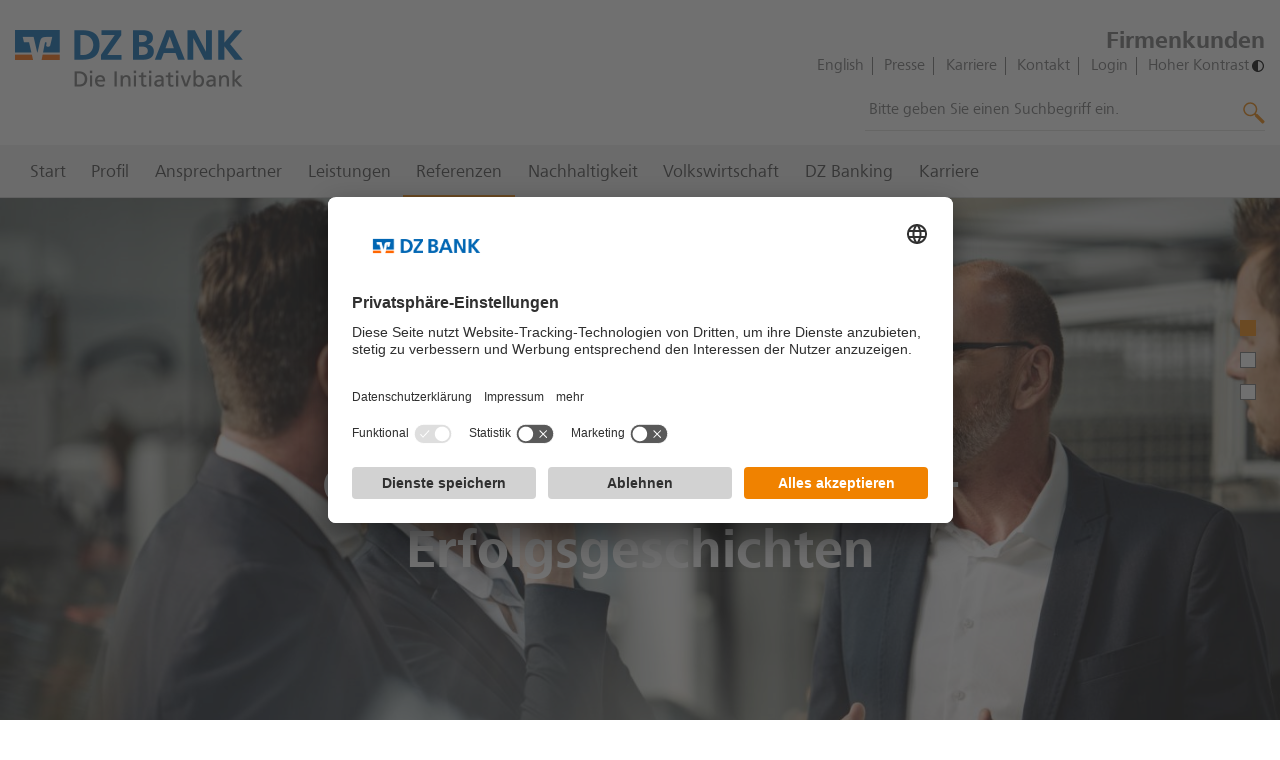

--- FILE ---
content_type: text/html;charset=utf-8
request_url: https://firmenkunden.dzbank.de/content/firmenkunden/de/homepage/cases.html
body_size: 14037
content:
<!DOCTYPE HTML>



<html lang="de">
<head>
    <!-- handle disclaimer if activated -->
    
    
    <meta name="viewport" content="width=device-width, initial-scale=1"/>
    <meta http-equiv="X-UA-Compatible" content="IE=edge"/>
    <meta charset="utf-8"/>
    <meta name="keywords" content="Fallbeispiele,Cases,Referenzen,Tombstones,Kundenbeispiele,Kundenrefenzen"/>
    <meta name="created" content="Tue Jan 06 17:35:58 CET 2026"/>
    <meta name="offTime"/>
    <meta name="onTime"/>
    

    






	<link rel="canonical" href="https://firmenkunden.dzbank.de/content/firmenkunden/de/homepage/cases.html"/>



    <meta name="robots" content="index,follow"/>




<meta property="og:title" content="Referenzen"/>


<meta property="og:image"/>


<meta property="og:description" content="Entdecken Sie erfolgreiche Lösungen und Referenzen für Unternehmenskunden bei der DZ BANK. Wir begleiten Sie partnerschaftlich bei Ihrem Finanzierungsvorhaben."/>


<meta name="title" content="DZ BANK Firmenkunden: Referenzen &amp; Cases | DZ BANK"/>


<meta name="description" content="Entdecken Sie erfolgreiche Lösungen und Referenzen für Unternehmenskunden bei der DZ BANK. Wir begleiten Sie partnerschaftlich bei Ihrem Finanzierungsvorhaben."/>




    

    
<title>DZ BANK Firmenkunden: Referenzen &amp; Cases | DZ BANK</title>

    








    




    
<link rel="stylesheet" href="/etc/designs/aemblueprint-dzbankag/clientlibs_styles_all.min.179a977b3ca167875702adabbd033366.css" type="text/css">




    
<link rel="stylesheet" href="/etc/designs/microsites/clientlibs_styles_all.min.709a262f15e138776c0becf4a2801527.css" type="text/css">





     

     

    
<link rel="stylesheet" href="/etc/designs/aemblueprint-relaunch2020/clientlibs_styles_all.min.d576d35f3e4cd1f0fb43ce36054879a2.css" type="text/css">





    
<script src="/etc/designs/aemblueprint-relaunch2020/clientlibs_scripts_all_first.min.8a78bf2bc89b96cf92644b4c5b27cbcd.js"></script>





    
<script src="/etc/designs/aemblueprint-dzbankag/clientlibs_scripts_all_first.min.8a78bf2bc89b96cf92644b4c5b27cbcd.js"></script>






<!-- insert content fragment EBPO-2089  TODO Klären-->
<script type="text/javascript">    (function(e, s, t) {        t = t || {}, t.id = e, versaTagObj = {        $: [],        onready: function(e) {        this.$.push(e)        }        };        var n = s.getElementsByTagName("script")[0],        r = s.createElement("script");        r.options = t, r.async = !0, r.src = "https://secure-ds.serving-sys.com/SemiCachedScripts/ebOneTag.js?id=" + e, r.options = t, n.parentNode.insertBefore(r, n)    })("1073745103", document, {        dataLayer:"SizmekDataLayer"    });</script>
<noscript><iframe src="https://bs.serving-sys.com/Serving?cn=ot&amp;onetagid=1073745103&amp;ns=1&amp;activityValues=$$Session=[Session]$$&amp;dynamicRetargetingValues=$$$$&amp;acp=$$$$" style="display:none;width:0px;height:0px"></iframe></noscript>


<!-- TradeDesk -->
<script data-usercentrics="TradeDesk" src="https://js.adsrvr.org/up_loader.1.1.0.js" type="text/plain"></script>
<script type="text/javascript">
window.addEventListener('UC_SDK_EVENT', (event)=>{
  if (event?.detail?.TradeDesk) {
    let initTracking = false;
    let counter = 0;
    const MAX_COUNTS = 50;
    const INTERVAL_TIME = 20;
 
    const trackIt = () => {
      initTracking && ttd_dom_ready( function() {
        if (typeof TTDUniversalPixelApi === 'function') {
          var universalPixelApi = new TTDUniversalPixelApi();
          universalPixelApi.init("ugv5c7b", ["ehefspg"], "https://insight.adsrvr.org/track/up");
        }
      })
    }
 
    let interval = setInterval(()=>{
      if(typeof ttd_dom_ready === 'function') {
        initTracking = true;
        trackIt();
      }
      if(counter >= MAX_COUNTS || initTracking) {
        clearInterval(interval);
      }
    }, INTERVAL_TIME)
 
  }
})
</script>
<!-- Ende TradeDesk -->

<script async src="https://www.googletagmanager.com/gtag/js?id=AW-876850451" type="text/plain" data-usercentrics="Google Tag Manager"></script>  
<script>
    window.dataLayer = window.dataLayer || [];
    function gtag(){dataLayer.push(arguments);}
    gtag('js', new Date());    
    gtag('config', 'AW-876850451');
</script>



    




	<script type="text/javascript">
        var ucEvent = null;
        window.addEventListener("ucEvent", e => ucEvent = e);
	</script>

	<script async data-language="de" data-settings-id="l7pcOum4j" id="usercentrics-cmp" src="https://app.usercentrics.eu/browser-ui/latest/loader.js"></script>



	<!-- Matomo-->
	<script defer data-matomocookielesstrackingenabled="true" data-siteid="48" data-siteurl="https://l2026.netfed.de/" id="matomoScriptTag" type="text/javascript">
        let matomoPixelFired = false;

        const trackingCallback = (e = null) => {
            if (
                !matomoPixelFired &&
                (
                    (e?.detail && 'consent_status' === e?.detail?.event && 'explicit' === e?.detail?.type) ||
                    !e
                )
            ) {
                const siteProperties = document.getElementById('matomoScriptTag');
                const siteId = siteProperties.getAttribute('data-siteId');
                const siteUrl = siteProperties.getAttribute('data-siteUrl');
                const matomoCookielessTrackingEnabled = siteProperties.getAttribute('data-matomoCookielessTrackingEnabled') === 'true';
                let _paq = window._paq = window._paq || [];

                // Matomo basic setup
                _paq.push(['trackPageView']);
                _paq.push(['enableLinkTracking']);
                if (e?.detail?.hasOwnProperty('Matomo (self hosted)')) {
                    if (e?.detail['Matomo (self hosted)'] === false) {
                        if (matomoCookielessTrackingEnabled) {
                            // switch to Matomo cookieless tracking in case of no consent
                            _paq.push(['disableCookies']);
                            _paq.push(['disableBrowserFeatureDetection']);
                            _paq.push(['MediaAnalytics::disableMediaAnalytics'])
                        } else {
                            _paq = null;
                            return;
                        }
                    } else {
                        _paq.push(['rememberConsentGiven']);
                    }
                }

                (function () {
                    var u = siteUrl;
                    _paq.push(['setTrackerUrl', u + 'matomo.php']);
                    _paq.push(['setSiteId', siteId]);
                    var d = document, g = d.createElement('script'), s = d.getElementsByTagName('script')[0];
                    g.type = 'text/javascript';
                    g.async = true;
                    g.defer = true;
                    g.src = u + 'matomo.js';
                    s.parentNode.insertBefore(g, s);
                })();

                matomoPixelFired = true;
            }
        }

        window.onload = () => {
            const hasUsercentrics = !!document.querySelector('#usercentrics-cmp');

            if (!hasUsercentrics) {
                trackingCallback()
            } else {
                if(ucEvent) {
                    trackingCallback(ucEvent)
                } else {
                    window.addEventListener("ucEvent", trackingCallback)
                }
            }
        }
	</script>
	<!-- End Matomo Code -->


	
		<meta content="8yQSsoTa6wtpCJ02GPcWptu7C7w9PQYC1toXc1AvkF0" name="google-site-verification"/>
	



    
    
        <!-- Breadcrumb JSON LD-->
        <script type="application/ld+json">
            {"@context":"https://schema.org/","@type":"BreadcrumbList","itemListElement":[{"@type":"ListItem","position":1,"name":"DZ BANK | Firmenkunden","item":"https://firmenkunden.dzbank.de/content/firmenkunden/de/homepage"},{"@type":"ListItem","position":2,"name":"Referenzen","item":"https://firmenkunden.dzbank.de/content/firmenkunden/de/homepage/cases"}]}
        </script>
        <!-- END Breadcrumb JSON LD-->
    


</head>
<body class="page-with-stage" data-portal="microsites">
<div class="container">
    <div class="header">
    <div class="container-inner">
        <div class="microsites-cmp cmp-pageheader">


<div class="pageheader__container">
<!-- insert content fragment EBPO-2089 -->

    <div class="pageheader__logo">
        <div class="microsites-cmp cmp-logo">



<a class="logo__link" href="http://www.dzbank.de">

    

    <img class="logo__image" loading="eager" src="/content/dam/firmenkunden/Logos/logo.png" alt="DZ BANK"/>


</a>
</div>

    </div>
    <div class="pageheader__favicon">
        <div class="aemblueprint-cmp cmp-logo">




</div>

    </div>
    
        <button class="pageheader__menu-trigger-button" type="button" aria-expanded="false">
            <em class="pageheader__menu-trigger-icon pageheader__menu-trigger-icon--open icon">
    
        <svg xmlns="http://www.w3.org/2000/svg" width="1000" height="1000" viewBox="0 0 1000 1000"><title>menu</title><path d="M0,100.69H1000V235.45H0ZM0,432.62H1000V567.38H0ZM0,764.55H1000V899.31H0Z"/></svg>
    
</em>
            <em class="pageheader__menu-trigger-icon pageheader__menu-trigger-icon--close icon">
    
        <svg xmlns="http://www.w3.org/2000/svg" viewBox="0 0 1000 1000"><path id="cancel" d="M999 86.5L911.5-1 499 411.5 86.5-1-1 86.5 411.5 499-1 911.5 86.5 999 499 586.5 911.5 999l87.5-87.5L586.5 499 999 86.5z"/></svg>

    
</em>
        </button>
    
    <div class="pageheader__meta-container">
        <div class="pageheader__metanavi">
            <div class="microsites-cmp cmp-metanavigation">

<span class="metanavi__label">Firmenkunden</span>

	

	<ul class="horizontallinklist__list">
		
			<li class="horizontallinklist__list-item"><div class="microsites-cmp cmp-lanuagelink">






<a class="horizontallinklist__list-languagelink  " href="https://corporates.dzbank.com/" target="_blank">English</a>
</div>
</li>
		
			<li class="horizontallinklist__list-item"><div class="microsites-cmp cmp-link">





    <a href="https://www.dzbank.de/content/dzbank/de/home/die-dz-bank/presse.html" rel="noopener" target="_blank">Presse</a>

</div>
</li>
		
			<li class="horizontallinklist__list-item"><div class="microsites-cmp cmp-link">





    <a href="https://karriere.dzbank.de" rel="noopener" target="_blank">Karriere</a>

</div>
</li>
		
			<li class="horizontallinklist__list-item"><div class="microsites-cmp cmp-link">





    <a href="/content/firmenkunden/de/homepage/ansprechpartner.html">Kontakt</a>

</div>
</li>
		
			<li class="horizontallinklist__list-item"><div class="microsites-cmp cmp-link">





    <a href="/content/firmenkunden/de/homepage/dzbanking/login.html">Login</a>

</div>
</li>
		

		<li class="horizontallinklist__list-item contrast-link">
			<a href="#" aria-label="Hoher Kontrast">
				<span>Hoher Kontrast</span>
				<svg fill="#000000" version="1.1" xmlns="http://www.w3.org/2000/svg" viewBox="0 0 512 512" xml:space="preserve" role="img" aria-labelledby="title">
					<title id="title">Hoher Kontrast</title>
					<g>
						<g>
							<path d="M256,0C114.615,0,0,114.615,0,256s114.615,256,256,256s256-114.615,256-256S397.385,0,256,0z M256,457.143V54.857
								c111.088,0,201.143,90.054,201.143,201.143S367.088,457.143,256,457.143z"/>
						</g>
					</g>
				</svg>
			</a>
		</li>

	</ul>

	
	

</div>

        </div>
        <div class="pageheader__search">
            <section role="search" class="microsites-cmp cmp-search-v3">








    
    <script src="https://searchresult.dzbank.de/dist/cooper-search-dzb-refresh.js" type="text/javascript" data-ahscript="dzbank-cooper" async></script>

    <form class="search__form">

        
        <div class="search__container--mobile">
            <div class="search__container--mobile-searchbutton">
                
    
        <svg xmlns="http://www.w3.org/2000/svg" viewBox="0 0 1000 1000"><path d="M325.6 15c-40 .5-79.6 8.6-116.7 23.7-38.5 15.6-73.3 39.1-102.3 68.9C77 137 53.4 171.9 37.2 210.4a314.8 314.8 0 0 0 0 242.2c49.7 118.1 165.2 195 293.4 195.4 33.1.1 66-5.2 97.4-15.6 31.3-10.5 60.9-25.5 87.7-44.7l44.1 44.2-17.2 17.2L870 975.3c5.7 6.5 12.7 9.7 21 9.7s15.3-3.2 21-9.7l62.4-61.4c5.6-6 8.6-13.9 8.6-22.1.1-7.9-3-15.5-8.6-21L648.2 544.7 631 560.9l-44.1-44.1c21.9-30.2 38.2-64.1 48-100.1 9.6-35.4 13.3-72.1 10.8-108.7-2.6-36.9-11.7-73-27-106.6-15.4-34.5-37.1-65.7-65.1-93.7-28.9-29.8-63.8-53.3-102.3-68.9-40-16.3-82.7-24.4-125.7-23.8zm8.6 66.5c31.5.5 62.6 7 91.7 19.1C456 113 483.4 131.5 506 155c24.4 24.4 42.7 51.9 54.9 82.4 12.1 29.8 18.3 61.6 18.3 93.7-.1 32.3-6.3 64.2-18.3 94.2-12.2 30.9-30.5 58.5-54.9 82.9-23 23-50.2 41.3-80.2 53.8-61.1 25.8-130 25.8-191.1 0-30-12.8-57.4-31.1-80.7-53.9-97.5-98-97.1-256.6 1-354.1 47.5-47.4 112.1-73.5 179.2-72.5z"/></svg>

    

            </div>
        </div>

        
        <div class="search__menu--mobile">
            <div class="search__menu_header-container">
                <div class="search__menu_backbutton">
                    
    
        <svg xmlns="http://www.w3.org/2000/svg" viewBox="0 0 1000 1000"><title>left_open</title>
    <polygon id="left-open" points="201.2 500 706.7 0 798.8 93.12 387.44 500 798.8 906.88 706.7 1000 201.2 500"/></svg>

    

                </div>
                <input type="text" class="search__textInput autosuggest__input" placeholder="Bitte geben Sie einen Suchbegriff ein." role="combobox" autocomplete="off" name="q" style="outline: none;"/>
                <div class="search__menu_button">
                    
    
        <svg xmlns="http://www.w3.org/2000/svg" viewBox="0 0 1000 1000"><path d="M325.6 15c-40 .5-79.6 8.6-116.7 23.7-38.5 15.6-73.3 39.1-102.3 68.9C77 137 53.4 171.9 37.2 210.4a314.8 314.8 0 0 0 0 242.2c49.7 118.1 165.2 195 293.4 195.4 33.1.1 66-5.2 97.4-15.6 31.3-10.5 60.9-25.5 87.7-44.7l44.1 44.2-17.2 17.2L870 975.3c5.7 6.5 12.7 9.7 21 9.7s15.3-3.2 21-9.7l62.4-61.4c5.6-6 8.6-13.9 8.6-22.1.1-7.9-3-15.5-8.6-21L648.2 544.7 631 560.9l-44.1-44.1c21.9-30.2 38.2-64.1 48-100.1 9.6-35.4 13.3-72.1 10.8-108.7-2.6-36.9-11.7-73-27-106.6-15.4-34.5-37.1-65.7-65.1-93.7-28.9-29.8-63.8-53.3-102.3-68.9-40-16.3-82.7-24.4-125.7-23.8zm8.6 66.5c31.5.5 62.6 7 91.7 19.1C456 113 483.4 131.5 506 155c24.4 24.4 42.7 51.9 54.9 82.4 12.1 29.8 18.3 61.6 18.3 93.7-.1 32.3-6.3 64.2-18.3 94.2-12.2 30.9-30.5 58.5-54.9 82.9-23 23-50.2 41.3-80.2 53.8-61.1 25.8-130 25.8-191.1 0-30-12.8-57.4-31.1-80.7-53.9-97.5-98-97.1-256.6 1-354.1 47.5-47.4 112.1-73.5 179.2-72.5z"/></svg>

    

                </div>
                <div class="dzcs-widget">
                    <cs-header-suggestion area-code="Firmenkunden" lang="de"></cs-header-suggestion>
                </div>
            </div>
        </div>

        
        <div class="search__container">
        <input type="text" class="search__textInput autosuggest__input" placeholder="Bitte geben Sie einen Suchbegriff ein." role="combobox" autocomplete="off" name="q" style="outline: none;"/>
            <span class="search__button-icon icon">
                
    
        <svg xmlns="http://www.w3.org/2000/svg" viewBox="0 0 1000 1000"><path d="M325.6 15c-40 .5-79.6 8.6-116.7 23.7-38.5 15.6-73.3 39.1-102.3 68.9C77 137 53.4 171.9 37.2 210.4a314.8 314.8 0 0 0 0 242.2c49.7 118.1 165.2 195 293.4 195.4 33.1.1 66-5.2 97.4-15.6 31.3-10.5 60.9-25.5 87.7-44.7l44.1 44.2-17.2 17.2L870 975.3c5.7 6.5 12.7 9.7 21 9.7s15.3-3.2 21-9.7l62.4-61.4c5.6-6 8.6-13.9 8.6-22.1.1-7.9-3-15.5-8.6-21L648.2 544.7 631 560.9l-44.1-44.1c21.9-30.2 38.2-64.1 48-100.1 9.6-35.4 13.3-72.1 10.8-108.7-2.6-36.9-11.7-73-27-106.6-15.4-34.5-37.1-65.7-65.1-93.7-28.9-29.8-63.8-53.3-102.3-68.9-40-16.3-82.7-24.4-125.7-23.8zm8.6 66.5c31.5.5 62.6 7 91.7 19.1C456 113 483.4 131.5 506 155c24.4 24.4 42.7 51.9 54.9 82.4 12.1 29.8 18.3 61.6 18.3 93.7-.1 32.3-6.3 64.2-18.3 94.2-12.2 30.9-30.5 58.5-54.9 82.9-23 23-50.2 41.3-80.2 53.8-61.1 25.8-130 25.8-191.1 0-30-12.8-57.4-31.1-80.7-53.9-97.5-98-97.1-256.6 1-354.1 47.5-47.4 112.1-73.5 179.2-72.5z"/></svg>

    

            </span>
            <div class="dzcs-widget">
                <cs-header-suggestion area-code="Firmenkunden" lang="de"></cs-header-suggestion>
            </div>
        </div>
    </form>

</section>

        </div>
    </div>
</div>

<div class="pageheader__menu">
    <div class="pageheader__menu-section">
        <nav class="microsites-cmp cmp-multinav"><!-- Navigatin Model -->


<!-- SVG Include -->


<!-- Main Container -->
<div class="multinav__container">
    <div class="multinav__list-container">
        <!-- Left Scroll Button -->
        <button type="button" class="multinav__scroll-btn multinav__scroll-btn--left">
            <span class="icon">
    
        <svg xmlns="http://www.w3.org/2000/svg" viewBox="0 0 1000 1000"><title>left_open</title>
    <polygon id="left-open" points="201.2 500 706.7 0 798.8 93.12 387.44 500 798.8 906.88 706.7 1000 201.2 500"/></svg>

    
</span>
        </button>

        <ul class="multinav__list">
            
                <li class="multinav__list-item">
                    <!-- Main Menu Link -->
                    
    

    <a class="multinav__list-link  " href="/content/firmenkunden/de/homepage/firmenkundengeschaeft.html">
        <span>Start</span>

    </a>


                    <!-- Main Menu Button -->
                    

                    <!-- Submenus Container -->
                    
                </li>
            
                <li class="multinav__list-item">
                    <!-- Main Menu Link -->
                    
    

    <a class="multinav__list-link  " href="/content/firmenkunden/de/homepage/profil-firmenkundengeschaeft.html">
        <span>Profil</span>

    </a>


                    <!-- Main Menu Button -->
                    

                    <!-- Submenus Container -->
                    
                </li>
            
                <li class="multinav__list-item">
                    <!-- Main Menu Link -->
                    
    

    <a class="multinav__list-link  " href="/content/firmenkunden/de/homepage/ansprechpartner.html">
        <span>Ansprechpartner</span>

    </a>


                    <!-- Main Menu Button -->
                    

                    <!-- Submenus Container -->
                    
                </li>
            
                <li class="multinav__list-item">
                    <!-- Main Menu Link -->
                    
    

    <a class="multinav__list-link  " href="/content/firmenkunden/de/homepage/leistungen.html">
        <span>Leistungen</span>

    </a>


                    <!-- Main Menu Button -->
                    

                    <!-- Submenus Container -->
                    
                </li>
            
                <li class="multinav__list-item">
                    <!-- Main Menu Link -->
                    
    

    <a class="multinav__list-link  is-active" href="/content/firmenkunden/de/homepage/cases.html">
        <span>Referenzen</span>

    </a>


                    <!-- Main Menu Button -->
                    

                    <!-- Submenus Container -->
                    
                </li>
            
                <li class="multinav__list-item">
                    <!-- Main Menu Link -->
                    
    

    <a class="multinav__list-link  " href="/content/firmenkunden/de/homepage/nachhaltigkeit_sustainability_esg.html">
        <span>Nachhaltigkeit</span>

    </a>


                    <!-- Main Menu Button -->
                    

                    <!-- Submenus Container -->
                    
                </li>
            
                <li class="multinav__list-item">
                    <!-- Main Menu Link -->
                    
    

    <a class="multinav__list-link  " href="/content/firmenkunden/de/homepage/research.html">
        <span>Volkswirtschaft</span>

    </a>


                    <!-- Main Menu Button -->
                    

                    <!-- Submenus Container -->
                    
                </li>
            
                <li class="multinav__list-item">
                    <!-- Main Menu Link -->
                    
    

    <a class="multinav__list-link  " href="/content/firmenkunden/de/homepage/dzbanking.html">
        <span>DZ Banking</span>

    </a>


                    <!-- Main Menu Button -->
                    

                    <!-- Submenus Container -->
                    
                </li>
            
                <li class="multinav__list-item">
                    <!-- Main Menu Link -->
                    
    

    <a class="multinav__list-link  " href="/content/firmenkunden/de/homepage/karriere.html">
        <span>Karriere</span>

    </a>


                    <!-- Main Menu Button -->
                    

                    <!-- Submenus Container -->
                    
                </li>
            

            
        </ul>

        <!-- Right Scroll Button -->
        <button type="button" class="multinav__scroll-btn multinav__scroll-btn--right">
            <span class="icon">
    
        <svg xmlns="http://www.w3.org/2000/svg" fill="none" viewBox="0 0 1000 1000"><title>right_open</title>
    <polygon id="right-open" points="798.8 500 293.3 1000 201.2 906.88 612.56 500 201.2 93.12 293.3 0 798.8 500"/></svg>

    
</span>
        </button>
    </div>
</div>

<!-- Overlay -->
<div class="multinav__overlay hidden"></div>

<!-- Templates -->





<!-- Main Menu Buttons / Links -->




<!-- Sub Menu Buttons / Links -->




<!-- Submenu -->


</nav>

        <section role="search" class="microsites-cmp cmp-search">





</section>

    </div>
    <div class="pageheader__menu-section">
        <div class="pageheader__metanavi">
            <div class="microsites-cmp cmp-metanavigation">

<span class="metanavi__label">Firmenkunden</span>

	

	<ul class="horizontallinklist__list">
		
			<li class="horizontallinklist__list-item"><div class="microsites-cmp cmp-lanuagelink">






<a class="horizontallinklist__list-languagelink  " href="https://corporates.dzbank.com/" target="_blank">English</a>
</div>
</li>
		
			<li class="horizontallinklist__list-item"><div class="microsites-cmp cmp-link">





    <a href="https://www.dzbank.de/content/dzbank/de/home/die-dz-bank/presse.html" rel="noopener" target="_blank">Presse</a>

</div>
</li>
		
			<li class="horizontallinklist__list-item"><div class="microsites-cmp cmp-link">





    <a href="https://karriere.dzbank.de" rel="noopener" target="_blank">Karriere</a>

</div>
</li>
		
			<li class="horizontallinklist__list-item"><div class="microsites-cmp cmp-link">





    <a href="/content/firmenkunden/de/homepage/ansprechpartner.html">Kontakt</a>

</div>
</li>
		
			<li class="horizontallinklist__list-item"><div class="microsites-cmp cmp-link">





    <a href="/content/firmenkunden/de/homepage/dzbanking/login.html">Login</a>

</div>
</li>
		

		<li class="horizontallinklist__list-item contrast-link">
			<a href="#" aria-label="Hoher Kontrast">
				<span>Hoher Kontrast</span>
				<svg fill="#000000" version="1.1" xmlns="http://www.w3.org/2000/svg" viewBox="0 0 512 512" xml:space="preserve" role="img" aria-labelledby="title">
					<title id="title">Hoher Kontrast</title>
					<g>
						<g>
							<path d="M256,0C114.615,0,0,114.615,0,256s114.615,256,256,256s256-114.615,256-256S397.385,0,256,0z M256,457.143V54.857
								c111.088,0,201.143,90.054,201.143,201.143S367.088,457.143,256,457.143z"/>
						</g>
					</g>
				</svg>
			</a>
		</li>

	</ul>

	
	

</div>

        </div>
    </div>
</div>

</div>


    </div>
</div>

    <main class="main">
    <div class="container-inner">
        

        <div class="content-container">
    <section class="microsites-cmp cmp-stage-wrapper">

<section class="microsites-cmp cmp-stage">

<div class="stage__container">

    

    
        <picture class="stage__picture">

            
            

            
            
            <source media="(min-width: 1800px)" srcset="
                /content/dam/firmenkunden/cases/GettyImages-1213956815.jpg/jcr%3Acontent/renditions/original.transform/resize1920/image.jpg  1920w"/>
            
            <source media="(min-width: 1440px)" srcset="
                /content/dam/firmenkunden/cases/GettyImages-1213956815.jpg/jcr%3Acontent/renditions/original.transform/resize1800/image.jpg 1440w
            "/>
            
            <source media="(min-width: 1024px)" srcset="
                /content/dam/firmenkunden/cases/GettyImages-1213956815.jpg/jcr%3Acontent/renditions/original.transform/resize1440/image.jpg  1024w"/>
            
            <source media="(min-width: 768px)" srcset="
                /content/dam/firmenkunden/cases/GettyImages-1213956815.jpg/jcr%3Acontent/renditions/original.transform/resize1024/image.jpg  768w"/>
            
            
            

            
            <img class="stage__image" loading="eager" src="/content/dam/firmenkunden/cases/GettyImages-1213956815.jpg/jcr%3Acontent/renditions/original.transform/resize1920/image.jpg" alt="Initiativbank für Firmenkunden" style="aspect-ratio:1.5"/>

            <noscript>
                
                <img class="stage__image" loading="eager" src="/content/dam/firmenkunden/cases/GettyImages-1213956815.jpg/jcr%3Acontent/renditions/original.transform/resize1920/image.jpg" alt="Initiativbank für Firmenkunden" style="aspect-ratio:1.5"/>
            </noscript>
        </picture>
    

    
    



    <div class="stage__content-container style--light ">
        <span class="stage__label">Kunden</span>
        
        
            <h2 class="h1 stage__headline">Gemeinsame Initiativen &amp; Erfolgsgeschichten</h2>
        
        
        
    </div>
</div>
</section>




</section>

    
        <div class="microsites-cmp cmp-breadcrumb">




<ul class="breadcrumb__list">
    <li class="breadcrumb__list-item breadcrumb__list-item--first">

        

        <a class="breadcrumb__link" href="/content/firmenkunden/de/homepage.html">
            
            <span class="breadcrumb__home-icon icon">
    
        <svg xmlns="http://www.w3.org/2000/svg" viewBox="0 0 1000 1000">
    <title>home</title>
    <g id="icon-home">
        <polygon points="86.77 619.87 86.77 980.94 913.23 980.94 913.23 619.42 500.3 260.1 86.77 619.87"/>
        <polygon points="309.11 185.4 309.11 19.06 194.31 19.06 194.31 285.3 0 454.38 0 598.03 500.41 162.78 1000 597.49 1000 453.77 500.3 19.06 309.11 185.4"/>
    </g>
</svg>

    
</span>

            
            

            
            
        </a>

    </li>

    <li class="breadcrumb__list-item ">

        <span class="breadcrumb__list-item__icon icon">
    
        <svg xmlns="http://www.w3.org/2000/svg" viewBox="0 0 1000 1000"><title>right_open</title>
    <polygon id="right-open" points="798.8 500 293.3 1000 201.2 906.88 612.56 500 201.2 93.12 293.3 0 798.8 500"/></svg>

    
</span>

        <a class="breadcrumb__link" href="/content/firmenkunden/de/homepage/cases.html">
            
            

            
            

            
            <h1>Referenzen</h1>
        </a>

    </li>
</ul>
</div>

    
    <div class="parsysA parsys">




    
    
    <div class="microsites-cmp cmp-anchorelement">

<a id="cGFyc3lzQWFuY2hvcmVsZW1lbnQ=" class="anchor__target"></a>
</div>


    
    
    <div class="microsites-cmp cmp-headline-v2">




<h2 class="headline h2 headline--center">Wir begleiten Sie: partnerschaftlich, kompetent und langfristig</h2>



</div>


    
    
    <section class="microsites-cmp cmp-textsmall-v1 cmp-textsmall-v2">



<div class="textsmall__container">
    
    <div class="textsmall__text"><p>Die DZ BANK ist nachhaltiger Partner für Unternehmen. Wir begleiten Sie als unsere Kunden vollumfänglich und zeigen Initiative für Ihren Erfolg. Ob regional verwurzelter Mittelstand oder multinationaler Konzern. Unsere nationalen und internationalen Ansprechpartner stimmen sich individuell auf Ihren Bedarf ein.</p>
<p> </p>
<p>Wir wachsen gemeinsam mit uneren Kunden erfolgreich im Firmenkundengeschäft. Für uns bedeutet das eine Bestätigung unserer Betreuungsphilosophie, die auf Partnerschaftlichkeit und Langfristigkeit ausgelegt ist. So begleiten wir unsere Kunden als zuverlässiger Finanzpartner - in guten und herausfordernden Lagen.</p>
</div>
</div>
</section>


    
    
    <section class="microsites-cmp cmp-teaser-highlight-v2">





    <a class="teaserhighlight-v2__container-default" href="/content/firmenkunden/de/homepage/cases/Firmenkundenstories.html">
        
        

    
        <picture>

            
            

            
            
            <source media="(min-width: 1800px)" srcset="
                /content/dam/firmenkunden/cases/DSC03402.jpg/jcr%3Acontent/renditions/original.transform/resize1920/image.jpg  1920w"/>
            
            <source media="(min-width: 1440px)" srcset="
                /content/dam/firmenkunden/cases/DSC03402.jpg/jcr%3Acontent/renditions/original.transform/resize1800/image.jpg 1440w
            "/>
            
            <source media="(min-width: 1024px)" srcset="
                /content/dam/firmenkunden/cases/DSC03402.jpg/jcr%3Acontent/renditions/original.transform/resize1440/image.jpg  1024w"/>
            
            <source media="(min-width: 768px)" srcset="
                /content/dam/firmenkunden/cases/DSC03402.jpg/jcr%3Acontent/renditions/original.transform/resize1024/image.jpg  768w"/>
            
            
            

            
            <img class="teaserhighlight-v2__image--mobile" loading="lazy" src="/content/dam/firmenkunden/cases/DSC03402.jpg/jcr%3Acontent/renditions/original.transform/resize1920/image.jpg" alt="Das Bild zeigt zwei Männer mit Anzug, die an einem runden Tisch sitzen und auf einen Laptop blicken. Einer der Männer zeigt mit seinem Finger auf den Bildschirm des Laptops, während der andere ebenfalls seine Aufmerksamkeit darauf richtet. Die Szene deutet auf eine geschäftliche Besprechung oder Diskussion hin, bei der möglicherweise ein digitales Dokument oder eine Präsentation betrachtet wird. Im Hintergrund ist ein Fenster zu sehen, das einen Blick auf ein modernes Bürogebäude mit begrünten Dachflächen bietet." title="Partnerschaftliche Geschäftsbeziehung" style="aspect-ratio:1.5"/>

            <noscript>
                
                <img class="teaserhighlight-v2__image--mobile" loading="lazy" src="/content/dam/firmenkunden/cases/DSC03402.jpg/jcr%3Acontent/renditions/original.transform/resize1920/image.jpg" alt="Das Bild zeigt zwei Männer mit Anzug, die an einem runden Tisch sitzen und auf einen Laptop blicken. Einer der Männer zeigt mit seinem Finger auf den Bildschirm des Laptops, während der andere ebenfalls seine Aufmerksamkeit darauf richtet. Die Szene deutet auf eine geschäftliche Besprechung oder Diskussion hin, bei der möglicherweise ein digitales Dokument oder eine Präsentation betrachtet wird. Im Hintergrund ist ein Fenster zu sehen, das einen Blick auf ein modernes Bürogebäude mit begrünten Dachflächen bietet." title="Partnerschaftliche Geschäftsbeziehung" style="aspect-ratio:1.5"/>
            </noscript>
        </picture>
    

    
    



        

            

    
        <picture>

            
            

            
            
            <source media="(min-width: 1800px)" srcset="
                /content/dam/firmenkunden/cases/DSC03402.jpg/jcr%3Acontent/renditions/original.transform/resize1920/image.jpg  1920w"/>
            
            <source media="(min-width: 1440px)" srcset="
                /content/dam/firmenkunden/cases/DSC03402.jpg/jcr%3Acontent/renditions/original.transform/resize1800/image.jpg 1440w
            "/>
            
            <source media="(min-width: 1024px)" srcset="
                /content/dam/firmenkunden/cases/DSC03402.jpg/jcr%3Acontent/renditions/original.transform/resize1440/image.jpg  1024w"/>
            
            <source media="(min-width: 768px)" srcset="
                /content/dam/firmenkunden/cases/DSC03402.jpg/jcr%3Acontent/renditions/original.transform/resize1024/image.jpg  768w"/>
            
            
            

            
            <img class="teaserhighlight-v2__image" loading="lazy" src="/content/dam/firmenkunden/cases/DSC03402.jpg/jcr%3Acontent/renditions/original.transform/resize1920/image.jpg" alt="Das Bild zeigt zwei Männer mit Anzug, die an einem runden Tisch sitzen und auf einen Laptop blicken. Einer der Männer zeigt mit seinem Finger auf den Bildschirm des Laptops, während der andere ebenfalls seine Aufmerksamkeit darauf richtet. Die Szene deutet auf eine geschäftliche Besprechung oder Diskussion hin, bei der möglicherweise ein digitales Dokument oder eine Präsentation betrachtet wird. Im Hintergrund ist ein Fenster zu sehen, das einen Blick auf ein modernes Bürogebäude mit begrünten Dachflächen bietet." title="Partnerschaftliche Geschäftsbeziehung" style="aspect-ratio:1.5"/>

            <noscript>
                
                <img class="teaserhighlight-v2__image" loading="lazy" src="/content/dam/firmenkunden/cases/DSC03402.jpg/jcr%3Acontent/renditions/original.transform/resize1920/image.jpg" alt="Das Bild zeigt zwei Männer mit Anzug, die an einem runden Tisch sitzen und auf einen Laptop blicken. Einer der Männer zeigt mit seinem Finger auf den Bildschirm des Laptops, während der andere ebenfalls seine Aufmerksamkeit darauf richtet. Die Szene deutet auf eine geschäftliche Besprechung oder Diskussion hin, bei der möglicherweise ein digitales Dokument oder eine Präsentation betrachtet wird. Im Hintergrund ist ein Fenster zu sehen, das einen Blick auf ein modernes Bürogebäude mit begrünten Dachflächen bietet." title="Partnerschaftliche Geschäftsbeziehung" style="aspect-ratio:1.5"/>
            </noscript>
        </picture>
    

    
    


        
        <div class="teaserhighlight-v2__body">
            <div class="teaserhighlight-v2__text">
                <h2 class="teaserhighlight-v2__headline headline h3">Unsere Kundenstories</h2>
                <p class="teaserhighlight-v2__description">Von globalem Mobilitätsdienstleister über Telekommunikationsanbieter und Filmproduktion bis hin zu Rettungsgesellschaft mit gemeinnütziger Ausrichtung: In ausgewählten Kundenstories berichten Kunden von ihren unternehmerischen Herausforderungen und mit welchen Produktlösungen wir sie begleitet haben.</p>
            </div>

            <div class="teaserhighlight-v2__button-container">

                <span class="teaserhighlight-v2__button-primary">
                    
                    <span class="teaserhighlight-v2__button-label">Stories erfahren</span>
                </span>
            </div>
        </div>
        
    </a>
</section>


    
    
    <div class="microsites-cmp cmp-anchorelement">

<a id="cGFyc3lzQWFuY2hvcmVsZW1lbnRfY29weQ==" class="anchor__target"></a>
</div>


    
    
    <div class="microsites-cmp cmp-headline-v2">





<h3 class="headline h3 headline--center">Erfolgreich umgesetzte Mandate</h3>


</div>


    
    
    <section class="microsites-cmp cmp-teaser-highlight">





    <a class="teaserhighlight__link" href="/content/firmenkunden/de/homepage/leistungen/finanzierung.html">

        
            

    
        <picture>

            
            

            
            
            <source media="(min-width: 1800px)" srcset="
                /content/dam/firmenkunden/cases/dz-fzwi-tombstones-klassische-strukturierte-finanzierungen-2024.png/jcr%3Acontent/renditions/original.transform/resize1920/image.png  1920w"/>
            
            <source media="(min-width: 1440px)" srcset="
                /content/dam/firmenkunden/cases/dz-fzwi-tombstones-klassische-strukturierte-finanzierungen-2024.png/jcr%3Acontent/renditions/original.transform/resize1800/image.png 1440w
            "/>
            
            <source media="(min-width: 1024px)" srcset="
                /content/dam/firmenkunden/cases/dz-fzwi-tombstones-klassische-strukturierte-finanzierungen-2024.png/jcr%3Acontent/renditions/original.transform/resize1440/image.png  1024w"/>
            
            <source media="(min-width: 768px)" srcset="
                /content/dam/firmenkunden/cases/dz-fzwi-tombstones-klassische-strukturierte-finanzierungen-2024.png/jcr%3Acontent/renditions/original.transform/resize1024/image.png  768w"/>
            
            
            

            
            <img class="teaserhighlight__image teaserhighlight__image--left" loading="lazy" src="/content/dam/firmenkunden/cases/dz-fzwi-tombstones-klassische-strukturierte-finanzierungen-2024.png/jcr%3Acontent/renditions/original.transform/resize1920/image.png" alt="Übersicht Finanzierungen" title="Übersicht Finanzierungen" style="aspect-ratio:3.42"/>

            <noscript>
                
                <img class="teaserhighlight__image teaserhighlight__image--left" loading="lazy" src="/content/dam/firmenkunden/cases/dz-fzwi-tombstones-klassische-strukturierte-finanzierungen-2024.png/jcr%3Acontent/renditions/original.transform/resize1920/image.png" alt="Übersicht Finanzierungen" title="Übersicht Finanzierungen" style="aspect-ratio:3.42"/>
            </noscript>
        </picture>
    

    
    


        

        

        <div class="teaserhighlight__body">
            <h2 class="teaserhighlight__headline headline h3">Klassische und strukturierte  Finanzierungen</h2>
            
            <div class="teaserhighlight__footer">
                <span class="teaserhighlight__footer-link link-with-icon__link">
                    <span class="teaserhighlight__footer-link-icon link-with-icon__link-icon icon">
    
        <svg xmlns="http://www.w3.org/2000/svg" viewBox="0 0 1000 1000"><title>right_open</title>
    <polygon id="right-open" points="798.8 500 293.3 1000 201.2 906.88 612.56 500 201.2 93.12 293.3 0 798.8 500"/></svg>

    
</span>
                    <span class="teaserhighlight__footer-link-text link-with-icon__link-text">Zu unseren Leistungen</span>
                </span>
            </div>
        </div>
    </a>



</section>


    
    
    <section class="microsites-cmp cmp-teaser-highlight">





    <a class="teaserhighlight__link" href="/content/firmenkunden/de/homepage/leistungen/finanzierung/kapitalmarktnahefinanzierung.html">

        

        
            

    
        <picture>

            
            

            
            
            <source media="(min-width: 1800px)" srcset="
                /content/dam/firmenkunden/cases/dz-fzwi-tombstones-unternehmensanleihen-u-schuldscheine-2024.png/jcr%3Acontent/renditions/original.transform/resize1920/image.png  1920w"/>
            
            <source media="(min-width: 1440px)" srcset="
                /content/dam/firmenkunden/cases/dz-fzwi-tombstones-unternehmensanleihen-u-schuldscheine-2024.png/jcr%3Acontent/renditions/original.transform/resize1800/image.png 1440w
            "/>
            
            <source media="(min-width: 1024px)" srcset="
                /content/dam/firmenkunden/cases/dz-fzwi-tombstones-unternehmensanleihen-u-schuldscheine-2024.png/jcr%3Acontent/renditions/original.transform/resize1440/image.png  1024w"/>
            
            <source media="(min-width: 768px)" srcset="
                /content/dam/firmenkunden/cases/dz-fzwi-tombstones-unternehmensanleihen-u-schuldscheine-2024.png/jcr%3Acontent/renditions/original.transform/resize1024/image.png  768w"/>
            
            
            

            
            <img class="teaserhighlight__image teaserhighlight__image--right" loading="lazy" src="/content/dam/firmenkunden/cases/dz-fzwi-tombstones-unternehmensanleihen-u-schuldscheine-2024.png/jcr%3Acontent/renditions/original.transform/resize1920/image.png" alt="Unternehmensanleihen und -schuldscheine" title="Unternehmensanleihen und -schuldscheine" style="aspect-ratio:3.42"/>

            <noscript>
                
                <img class="teaserhighlight__image teaserhighlight__image--right" loading="lazy" src="/content/dam/firmenkunden/cases/dz-fzwi-tombstones-unternehmensanleihen-u-schuldscheine-2024.png/jcr%3Acontent/renditions/original.transform/resize1920/image.png" alt="Unternehmensanleihen und -schuldscheine" title="Unternehmensanleihen und -schuldscheine" style="aspect-ratio:3.42"/>
            </noscript>
        </picture>
    

    
    


        

        <div class="teaserhighlight__body">
            <h2 class="teaserhighlight__headline headline h3">Unternehmensanleihen und -schuldscheine</h2>
            
            <div class="teaserhighlight__footer">
                <span class="teaserhighlight__footer-link link-with-icon__link">
                    <span class="teaserhighlight__footer-link-icon link-with-icon__link-icon icon">
    
        <svg xmlns="http://www.w3.org/2000/svg" viewBox="0 0 1000 1000"><title>right_open</title>
    <polygon id="right-open" points="798.8 500 293.3 1000 201.2 906.88 612.56 500 201.2 93.12 293.3 0 798.8 500"/></svg>

    
</span>
                    <span class="teaserhighlight__footer-link-text link-with-icon__link-text">Zu unseren Leistungen</span>
                </span>
            </div>
        </div>
    </a>



</section>


    
    
    <section class="microsites-cmp cmp-teaser-highlight">





    <a class="teaserhighlight__link" href="/content/firmenkunden/de/homepage/leistungen/finanzierung/projektfinanzierung.html">

        
            

    
        <picture>

            
            

            
            
            <source media="(min-width: 1800px)" srcset="
                /content/dam/firmenkunden/cases/dz-fzwi-tombstones-projektfinanzierung-2024.png/jcr%3Acontent/renditions/original.transform/resize1920/image.png  1920w"/>
            
            <source media="(min-width: 1440px)" srcset="
                /content/dam/firmenkunden/cases/dz-fzwi-tombstones-projektfinanzierung-2024.png/jcr%3Acontent/renditions/original.transform/resize1800/image.png 1440w
            "/>
            
            <source media="(min-width: 1024px)" srcset="
                /content/dam/firmenkunden/cases/dz-fzwi-tombstones-projektfinanzierung-2024.png/jcr%3Acontent/renditions/original.transform/resize1440/image.png  1024w"/>
            
            <source media="(min-width: 768px)" srcset="
                /content/dam/firmenkunden/cases/dz-fzwi-tombstones-projektfinanzierung-2024.png/jcr%3Acontent/renditions/original.transform/resize1024/image.png  768w"/>
            
            
            

            
            <img class="teaserhighlight__image teaserhighlight__image--left" loading="lazy" src="/content/dam/firmenkunden/cases/dz-fzwi-tombstones-projektfinanzierung-2024.png/jcr%3Acontent/renditions/original.transform/resize1920/image.png" alt="Auslandsgeschäft" title="Auslandsgeschäft" style="aspect-ratio:3.42"/>

            <noscript>
                
                <img class="teaserhighlight__image teaserhighlight__image--left" loading="lazy" src="/content/dam/firmenkunden/cases/dz-fzwi-tombstones-projektfinanzierung-2024.png/jcr%3Acontent/renditions/original.transform/resize1920/image.png" alt="Auslandsgeschäft" title="Auslandsgeschäft" style="aspect-ratio:3.42"/>
            </noscript>
        </picture>
    

    
    


        

        

        <div class="teaserhighlight__body">
            <h2 class="teaserhighlight__headline headline h3">Projektfinanzierung</h2>
            
            <div class="teaserhighlight__footer">
                <span class="teaserhighlight__footer-link link-with-icon__link">
                    <span class="teaserhighlight__footer-link-icon link-with-icon__link-icon icon">
    
        <svg xmlns="http://www.w3.org/2000/svg" viewBox="0 0 1000 1000"><title>right_open</title>
    <polygon id="right-open" points="798.8 500 293.3 1000 201.2 906.88 612.56 500 201.2 93.12 293.3 0 798.8 500"/></svg>

    
</span>
                    <span class="teaserhighlight__footer-link-text link-with-icon__link-text">Zu unseren Leistungen</span>
                </span>
            </div>
        </div>
    </a>



</section>


    
    
    <section class="microsites-cmp cmp-teaser-highlight">





    <a class="teaserhighlight__link" href="/content/firmenkunden/de/homepage/leistungen/finanzierung/eigenkapitalfinanzierung.html">

        

        
            

    
        <picture>

            
            

            
            
            <source media="(min-width: 1800px)" srcset="
                /content/dam/firmenkunden/cases/dz-fzwi-tombstones-aktienemissionen-kapitalerhoehungen-2024.png/jcr%3Acontent/renditions/original.transform/resize1920/image.png  1920w"/>
            
            <source media="(min-width: 1440px)" srcset="
                /content/dam/firmenkunden/cases/dz-fzwi-tombstones-aktienemissionen-kapitalerhoehungen-2024.png/jcr%3Acontent/renditions/original.transform/resize1800/image.png 1440w
            "/>
            
            <source media="(min-width: 1024px)" srcset="
                /content/dam/firmenkunden/cases/dz-fzwi-tombstones-aktienemissionen-kapitalerhoehungen-2024.png/jcr%3Acontent/renditions/original.transform/resize1440/image.png  1024w"/>
            
            <source media="(min-width: 768px)" srcset="
                /content/dam/firmenkunden/cases/dz-fzwi-tombstones-aktienemissionen-kapitalerhoehungen-2024.png/jcr%3Acontent/renditions/original.transform/resize1024/image.png  768w"/>
            
            
            

            
            <img class="teaserhighlight__image teaserhighlight__image--right" loading="lazy" src="/content/dam/firmenkunden/cases/dz-fzwi-tombstones-aktienemissionen-kapitalerhoehungen-2024.png/jcr%3Acontent/renditions/original.transform/resize1920/image.png" alt="Aktienemissionen / Kapitalerhöhungen" title="Aktienemissionen / Kapitalerhöhungen" style="aspect-ratio:3.42"/>

            <noscript>
                
                <img class="teaserhighlight__image teaserhighlight__image--right" loading="lazy" src="/content/dam/firmenkunden/cases/dz-fzwi-tombstones-aktienemissionen-kapitalerhoehungen-2024.png/jcr%3Acontent/renditions/original.transform/resize1920/image.png" alt="Aktienemissionen / Kapitalerhöhungen" title="Aktienemissionen / Kapitalerhöhungen" style="aspect-ratio:3.42"/>
            </noscript>
        </picture>
    

    
    


        

        <div class="teaserhighlight__body">
            <h2 class="teaserhighlight__headline headline h3">Aktienemissionen / Kapitalerhöhungen</h2>
            
            <div class="teaserhighlight__footer">
                <span class="teaserhighlight__footer-link link-with-icon__link">
                    <span class="teaserhighlight__footer-link-icon link-with-icon__link-icon icon">
    
        <svg xmlns="http://www.w3.org/2000/svg" viewBox="0 0 1000 1000"><title>right_open</title>
    <polygon id="right-open" points="798.8 500 293.3 1000 201.2 906.88 612.56 500 201.2 93.12 293.3 0 798.8 500"/></svg>

    
</span>
                    <span class="teaserhighlight__footer-link-text link-with-icon__link-text">Zu unseren Leistungen</span>
                </span>
            </div>
        </div>
    </a>



</section>


    
    
    <section class="microsites-cmp cmp-teaser-highlight">





    <a class="teaserhighlight__link" href="/content/firmenkunden/de/homepage/leistungen/finanzierung/forderungsbasiertefinanzierung0.html">

        
            

    
        <picture>

            
            

            
            
            <source media="(min-width: 1800px)" srcset="
                /content/dam/firmenkunden/cases/dz-fzwi-tombstones-abcp-verbriefungsfinanzierung-2024.png/jcr%3Acontent/renditions/original.transform/resize1920/image.png  1920w"/>
            
            <source media="(min-width: 1440px)" srcset="
                /content/dam/firmenkunden/cases/dz-fzwi-tombstones-abcp-verbriefungsfinanzierung-2024.png/jcr%3Acontent/renditions/original.transform/resize1800/image.png 1440w
            "/>
            
            <source media="(min-width: 1024px)" srcset="
                /content/dam/firmenkunden/cases/dz-fzwi-tombstones-abcp-verbriefungsfinanzierung-2024.png/jcr%3Acontent/renditions/original.transform/resize1440/image.png  1024w"/>
            
            <source media="(min-width: 768px)" srcset="
                /content/dam/firmenkunden/cases/dz-fzwi-tombstones-abcp-verbriefungsfinanzierung-2024.png/jcr%3Acontent/renditions/original.transform/resize1024/image.png  768w"/>
            
            
            

            
            <img class="teaserhighlight__image teaserhighlight__image--left" loading="lazy" src="/content/dam/firmenkunden/cases/dz-fzwi-tombstones-abcp-verbriefungsfinanzierung-2024.png/jcr%3Acontent/renditions/original.transform/resize1920/image.png" alt="ABCP und sonstige Verbriefungsfinanzierung mit der DZ BANK" title="ABCP und sonstige Verbriefungsfinanzierung mit der DZ BANK" style="aspect-ratio:3.42"/>

            <noscript>
                
                <img class="teaserhighlight__image teaserhighlight__image--left" loading="lazy" src="/content/dam/firmenkunden/cases/dz-fzwi-tombstones-abcp-verbriefungsfinanzierung-2024.png/jcr%3Acontent/renditions/original.transform/resize1920/image.png" alt="ABCP und sonstige Verbriefungsfinanzierung mit der DZ BANK" title="ABCP und sonstige Verbriefungsfinanzierung mit der DZ BANK" style="aspect-ratio:3.42"/>
            </noscript>
        </picture>
    

    
    


        

        

        <div class="teaserhighlight__body">
            <h2 class="teaserhighlight__headline headline h3">ABCP / Verbriefungsfinanzierung</h2>
            
            <div class="teaserhighlight__footer">
                <span class="teaserhighlight__footer-link link-with-icon__link">
                    <span class="teaserhighlight__footer-link-icon link-with-icon__link-icon icon">
    
        <svg xmlns="http://www.w3.org/2000/svg" viewBox="0 0 1000 1000"><title>right_open</title>
    <polygon id="right-open" points="798.8 500 293.3 1000 201.2 906.88 612.56 500 201.2 93.12 293.3 0 798.8 500"/></svg>

    
</span>
                    <span class="teaserhighlight__footer-link-text link-with-icon__link-text">Zu unseren Leistungen</span>
                </span>
            </div>
        </div>
    </a>



</section>


    
    
    <section class="microsites-cmp cmp-teaser-highlight">





    <a class="teaserhighlight__link" href="/content/firmenkunden/de/homepage/leistungen/Zahlungsverkehr.html">

        

        
            

    
        <picture>

            
            

            
            
            <source media="(min-width: 1800px)" srcset="
                /content/dam/firmenkunden/cases/dz-fzwi-tombstones-zahlungsverkehr-2025.png/jcr%3Acontent/renditions/original.transform/resize1920/image.png  1920w"/>
            
            <source media="(min-width: 1440px)" srcset="
                /content/dam/firmenkunden/cases/dz-fzwi-tombstones-zahlungsverkehr-2025.png/jcr%3Acontent/renditions/original.transform/resize1800/image.png 1440w
            "/>
            
            <source media="(min-width: 1024px)" srcset="
                /content/dam/firmenkunden/cases/dz-fzwi-tombstones-zahlungsverkehr-2025.png/jcr%3Acontent/renditions/original.transform/resize1440/image.png  1024w"/>
            
            <source media="(min-width: 768px)" srcset="
                /content/dam/firmenkunden/cases/dz-fzwi-tombstones-zahlungsverkehr-2025.png/jcr%3Acontent/renditions/original.transform/resize1024/image.png  768w"/>
            
            
            

            
            <img class="teaserhighlight__image teaserhighlight__image--right" loading="lazy" src="/content/dam/firmenkunden/cases/dz-fzwi-tombstones-zahlungsverkehr-2025.png/jcr%3Acontent/renditions/original.transform/resize1920/image.png" alt="Zahlungsverkehr" title="Zahlungsverkehr" style="aspect-ratio:3.42"/>

            <noscript>
                
                <img class="teaserhighlight__image teaserhighlight__image--right" loading="lazy" src="/content/dam/firmenkunden/cases/dz-fzwi-tombstones-zahlungsverkehr-2025.png/jcr%3Acontent/renditions/original.transform/resize1920/image.png" alt="Zahlungsverkehr" title="Zahlungsverkehr" style="aspect-ratio:3.42"/>
            </noscript>
        </picture>
    

    
    


        

        <div class="teaserhighlight__body">
            <h2 class="teaserhighlight__headline headline h3">Zahlungsverkehr</h2>
            
            <div class="teaserhighlight__footer">
                <span class="teaserhighlight__footer-link link-with-icon__link">
                    <span class="teaserhighlight__footer-link-icon link-with-icon__link-icon icon">
    
        <svg xmlns="http://www.w3.org/2000/svg" viewBox="0 0 1000 1000"><title>right_open</title>
    <polygon id="right-open" points="798.8 500 293.3 1000 201.2 906.88 612.56 500 201.2 93.12 293.3 0 798.8 500"/></svg>

    
</span>
                    <span class="teaserhighlight__footer-link-text link-with-icon__link-text">Zu unseren Leistungen</span>
                </span>
            </div>
        </div>
    </a>



</section>


    
    
    <section class="microsites-cmp cmp-teaser-highlight">





    <a class="teaserhighlight__link" target="_blank" href="https://cf.dzbank.de/content/cfi/de/homepage/referenzen.html">

        
            

    
        <picture>

            
            

            
            
            <source media="(min-width: 1800px)" srcset="
                /content/dam/firmenkunden/cases/dz-fzwi-tombstones-aktienemissionen-mergers-acquisitions-2024.png/jcr%3Acontent/renditions/original.transform/resize1920/image.png  1920w"/>
            
            <source media="(min-width: 1440px)" srcset="
                /content/dam/firmenkunden/cases/dz-fzwi-tombstones-aktienemissionen-mergers-acquisitions-2024.png/jcr%3Acontent/renditions/original.transform/resize1800/image.png 1440w
            "/>
            
            <source media="(min-width: 1024px)" srcset="
                /content/dam/firmenkunden/cases/dz-fzwi-tombstones-aktienemissionen-mergers-acquisitions-2024.png/jcr%3Acontent/renditions/original.transform/resize1440/image.png  1024w"/>
            
            <source media="(min-width: 768px)" srcset="
                /content/dam/firmenkunden/cases/dz-fzwi-tombstones-aktienemissionen-mergers-acquisitions-2024.png/jcr%3Acontent/renditions/original.transform/resize1024/image.png  768w"/>
            
            
            

            
            <img class="teaserhighlight__image teaserhighlight__image--left" loading="lazy" src="/content/dam/firmenkunden/cases/dz-fzwi-tombstones-aktienemissionen-mergers-acquisitions-2024.png/jcr%3Acontent/renditions/original.transform/resize1920/image.png" alt="Nachfolge und M&amp;A " title="Nachfolge und M&amp;A " style="aspect-ratio:3.42"/>

            <noscript>
                
                <img class="teaserhighlight__image teaserhighlight__image--left" loading="lazy" src="/content/dam/firmenkunden/cases/dz-fzwi-tombstones-aktienemissionen-mergers-acquisitions-2024.png/jcr%3Acontent/renditions/original.transform/resize1920/image.png" alt="Nachfolge und M&amp;A " title="Nachfolge und M&amp;A " style="aspect-ratio:3.42"/>
            </noscript>
        </picture>
    

    
    


        

        

        <div class="teaserhighlight__body">
            <h2 class="teaserhighlight__headline headline h3">Mergers &amp; Acquisitions</h2>
            
            <div class="teaserhighlight__footer">
                <span class="teaserhighlight__footer-link link-with-icon__link">
                    <span class="teaserhighlight__footer-link-icon link-with-icon__link-icon icon">
    
        <svg xmlns="http://www.w3.org/2000/svg" width="24" height="24" viewBox="0 0 24 24" fill="none">
    <path d="M19 9V5H15" stroke="#404040" stroke-width="1.5" stroke-linecap="round" stroke-linejoin="round"/>
    <path d="M13 11L19 5" stroke="#404040" stroke-width="1.5" stroke-linecap="round" stroke-linejoin="round"/>
    <path fill="none" d="M20 13V15C20 17.7614 17.7614 20 15 20H9C6.23858 20 4 17.7614 4 15V9C4 6.23858 6.23858 4 9 4H11" stroke="#404040" stroke-width="1.5" stroke-linecap="square" stroke-linejoin="round"/>
</svg>
    
</span>
                    <span class="teaserhighlight__footer-link-text link-with-icon__link-text">Zu unseren Leistungen</span>
                </span>
            </div>
        </div>
    </a>



</section>


    
    
    <section class="microsites-cmp cmp-teaser-highlight">





    <a class="teaserhighlight__link" href="/content/firmenkunden/de/homepage/leistungen/finanzierung/kapitalmarktnahefinanzierung.html">

        

        
            

    
        <picture>

            
            

            
            
            <source media="(min-width: 1800px)" srcset="
                /content/dam/firmenkunden/cases/dz-fzwi-tombstones-esg-emittenten-2024.png/jcr%3Acontent/renditions/original.transform/resize1920/image.png  1920w"/>
            
            <source media="(min-width: 1440px)" srcset="
                /content/dam/firmenkunden/cases/dz-fzwi-tombstones-esg-emittenten-2024.png/jcr%3Acontent/renditions/original.transform/resize1800/image.png 1440w
            "/>
            
            <source media="(min-width: 1024px)" srcset="
                /content/dam/firmenkunden/cases/dz-fzwi-tombstones-esg-emittenten-2024.png/jcr%3Acontent/renditions/original.transform/resize1440/image.png  1024w"/>
            
            <source media="(min-width: 768px)" srcset="
                /content/dam/firmenkunden/cases/dz-fzwi-tombstones-esg-emittenten-2024.png/jcr%3Acontent/renditions/original.transform/resize1024/image.png  768w"/>
            
            
            

            
            <img class="teaserhighlight__image teaserhighlight__image--right" loading="lazy" src="/content/dam/firmenkunden/cases/dz-fzwi-tombstones-esg-emittenten-2024.png/jcr%3Acontent/renditions/original.transform/resize1920/image.png" style="aspect-ratio:1.76"/>

            <noscript>
                
                <img class="teaserhighlight__image teaserhighlight__image--right" loading="lazy" src="/content/dam/firmenkunden/cases/dz-fzwi-tombstones-esg-emittenten-2024.png/jcr%3Acontent/renditions/original.transform/resize1920/image.png" style="aspect-ratio:1.76"/>
            </noscript>
        </picture>
    

    
    


        

        <div class="teaserhighlight__body">
            <h2 class="teaserhighlight__headline headline h3">Erfolgreiche Emissionen für ESG-Emittenten</h2>
            <p>Kunden profitieren von unserer Nachhaltigkeitsexpertise rund um das Thema ESG, der umfassenden Emissionsbegleitung und  unserem globalen Distributionsnetz. Als das führende deutsche Haus im Markt für nachhaltige Anleihen und Schuldscheindarlehen begleitet die DZ BANK ihre Kunden umfassend in allen essentiellen Belangen rund um die Beratung, Strukturierung, Vermarktung und Platzierung nachhaltiger Emissionen.</p>
            <div class="teaserhighlight__footer">
                <span class="teaserhighlight__footer-link link-with-icon__link">
                    <span class="teaserhighlight__footer-link-icon link-with-icon__link-icon icon">
    
        <svg xmlns="http://www.w3.org/2000/svg" viewBox="0 0 1000 1000"><title>right_open</title>
    <polygon id="right-open" points="798.8 500 293.3 1000 201.2 906.88 612.56 500 201.2 93.12 293.3 0 798.8 500"/></svg>

    
</span>
                    <span class="teaserhighlight__footer-link-text link-with-icon__link-text">Zu unseren Leistungen</span>
                </span>
            </div>
        </div>
    </a>



</section>


    
    
    <div class="microsites-cmp cmp-anchorelement">

<a id="cGFyc3lzQWFuY2hvcmVsZW1lbnRfY29weV84MTM1OTQ5MzY=" class="anchor__target"></a>
</div>


    
    
    <div class="microsites-cmp cmp-slider-v2">



<div class="slider__template-container">
    
    
    
    <div class="slider__controls is-showing-primary">
        <div class="slider__btn-container">
            <button type="button" class="slider__btn slider__btn--previous" aria-label="Vorige">
                <span class="slider__btn-icon icon">
                    
    
        <svg xmlns="http://www.w3.org/2000/svg" viewBox="0 0 1000 1000"><title>left_open</title>
    <polygon id="left-open" points="201.2 500 706.7 0 798.8 93.12 387.44 500 798.8 906.88 706.7 1000 201.2 500"/></svg>

    

                </span>
            </button>
        </div>
        <div class="slider__btn-container slider__btn-container--next">
            <button type="button" class="slider__btn slider__btn--next" aria-label="Weiter">
                <span class="slider__btn-icon icon">
                    
    
        <svg xmlns="http://www.w3.org/2000/svg" viewBox="0 0 1000 1000"><title>right_open</title>
    <polygon id="right-open" points="798.8 500 293.3 1000 201.2 906.88 612.56 500 201.2 93.12 293.3 0 798.8 500"/></svg>

    

                </span>
            </button>
        </div>
        <span class="slider__scroll-indicator">
            <span class="slider__scroll-indicator-icon icon">
                
    
        <svg version="1.1" xmlns="http://www.w3.org/2000/svg" xmlns:xlink="http://www.w3.org/1999/xlink"
	 viewBox="0 0 80 49" xml:space="preserve">
<style type="text/css">
	.st0{fill:none;stroke:currentColor;stroke-width:3;}
</style>
<path d="M37.2,11L37.2,11c1.4,0,2.5,1.1,2.5,2.5l0,0c0,1.4-1.1,2.5-2.5,2.5l0,0c-1.4,0-2.5-1.1-2.5-2.5l0,0
	C34.8,12.1,35.9,11,37.2,11z"/>
<path class="st0" d="M37.8,1.5L37.8,1.5c8.6,0,15.5,6.9,15.5,15.5v15c0,8.6-6.9,15.5-15.5,15.5l0,0c-8.6,0-15.5-6.9-15.5-15.5V17
	C22.3,8.4,29.2,1.5,37.8,1.5z"/>
<path d="M80,24.7c0,0,0,0.1,0,0.1c0,0-0.1,0.1-0.1,0.1L70,34.8v-3.7l6.4-6.3L70,18.4v-3.7c0,0,0.5,0.5,1.6,1.5
	c1.1,1.1,2.3,2.2,3.4,3.4c1.2,1.2,2.9,2.8,4.9,4.9c0,0,0.1,0.1,0.1,0.1C80,24.7,80,24.7,80,24.7L80,24.7z M0,24.8c0,0,0-0.1,0-0.1
	c0,0,0.1-0.1,0.1-0.1l9.9-9.8v3.7l-6.4,6.3l6.4,6.3v3.7c0,0-0.5-0.5-1.6-1.5C7.3,32.1,6.2,31,5,29.9c-1.6-1.6-3.3-3.3-4.9-4.9
	c0,0-0.1-0.1-0.1-0.1C0,24.8,0,24.8,0,24.8L0,24.8z"/>
</svg>

    

            </span>
            <span class="slider__scroll-indicator-label">left and right to learn more</span>
        </span>

        <ul class="slider__progress-bar">
            
                <li class="slider__progress-item is-active">
                    <button type="button" class="slider__progress-btn"></button>
                </li>
            
                <li class="slider__progress-item ">
                    <button type="button" class="slider__progress-btn"></button>
                </li>
            
                <li class="slider__progress-item ">
                    <button type="button" class="slider__progress-btn"></button>
                </li>
            
                <li class="slider__progress-item ">
                    <button type="button" class="slider__progress-btn"></button>
                </li>
            
                <li class="slider__progress-item ">
                    <button type="button" class="slider__progress-btn"></button>
                </li>
            
                <li class="slider__progress-item ">
                    <button type="button" class="slider__progress-btn"></button>
                </li>
            
        </ul>
    </div>
    <ul class="slider__slides" animationTime="8000" animate="true">
        
            <li class="slider__slide slider__slide--secondary">
                
                <div class="slider__content-container">
                    <div class="slider__image">

                        

    
        <picture class="stage__picture">

            
            

            
            
            <source media="(min-width: 1800px)" srcset="
                /content/dam/firmenkunden/kunden/trox/2_TROX_The_Cubes_Illustration_72dpi.jpg/jcr%3Acontent/renditions/original.transform/resize1920/image.jpg  1920w"/>
            
            <source media="(min-width: 1440px)" srcset="
                /content/dam/firmenkunden/kunden/trox/2_TROX_The_Cubes_Illustration_72dpi.jpg/jcr%3Acontent/renditions/original.transform/resize1800/image.jpg 1440w
            "/>
            
            <source media="(min-width: 1024px)" srcset="
                /content/dam/firmenkunden/kunden/trox/2_TROX_The_Cubes_Illustration_72dpi.jpg/jcr%3Acontent/renditions/original.transform/resize1440/image.jpg  1024w"/>
            
            <source media="(min-width: 768px)" srcset="
                /content/dam/firmenkunden/kunden/trox/2_TROX_The_Cubes_Illustration_72dpi.jpg/jcr%3Acontent/renditions/original.transform/resize1024/image.jpg  768w"/>
            
            
            

            
            <img class="stage__image" loading="lazy" src="/content/dam/firmenkunden/kunden/trox/2_TROX_The_Cubes_Illustration_72dpi.jpg/jcr%3Acontent/renditions/original.transform/resize1920/image.jpg" alt="Das Bild zeigt ein modernes Gebäude mit einer Glasfassade und begrünten Elementen. Im Vordergrund sind einige Menschen und Autos zu sehen. Die Architektur des Gebäudes wirkt zeitgemäß und könnte ein Büro- oder Geschäftsgebäude darstellen." style="aspect-ratio:2.52"/>

            <noscript>
                
                <img class="stage__image" loading="lazy" src="/content/dam/firmenkunden/kunden/trox/2_TROX_The_Cubes_Illustration_72dpi.jpg/jcr%3Acontent/renditions/original.transform/resize1920/image.jpg" alt="Das Bild zeigt ein modernes Gebäude mit einer Glasfassade und begrünten Elementen. Im Vordergrund sind einige Menschen und Autos zu sehen. Die Architektur des Gebäudes wirkt zeitgemäß und könnte ein Büro- oder Geschäftsgebäude darstellen." style="aspect-ratio:2.52"/>
            </noscript>
        </picture>
    

    
    


                    </div>

                    <div class="slider__content">
                        <h2 class="h1 slider__headline">TROX SE</h2>
                        <h2 class="slider__subheadline">Finanzierungen für nachhaltiges Wachstum im In- und Ausland
                        </h2>
                        
                        <div class="slider__text"><p>Seit 2012 begleitet die DZ BANK die Finanzierungsvorhaben des Raum- und Belüftungsspezialisten TROX - auch in schwierigen Unternehmensphasen. „Die DZ BANK hat es mit ermöglicht, wo wir heute stehen“, sagt Finanzvorstand Thomas Mosbacher.</p>
</div>
                        <a href="/content/firmenkunden/de/homepage/cases/trox.html" class="slider__button button">
                            
                            <span class="button__label">Weiterlesen</span>
                            <span class="button__icon icon">
                                
    
        <svg xmlns="http://www.w3.org/2000/svg" viewBox="0 0 1000 1000"><title>right_open</title>
    <polygon id="right-open" points="798.8 500 293.3 1000 201.2 906.88 612.56 500 201.2 93.12 293.3 0 798.8 500"/></svg>

    

                            </span>
                        </a>
                    </div>
                </div>
            </li>
        
            <li class="slider__slide slider__slide--secondary">
                
                <div class="slider__content-container">
                    <div class="slider__image">

                        

    
        <picture class="stage__picture">

            
            

            
            
            <source media="(min-width: 1800px)" srcset="
                /content/dam/firmenkunden/kunden/edeka-nst/Teaser_GH-Lager-Marktredwitz.jpg/jcr%3Acontent/renditions/original.transform/resize1920/image.jpg  1920w"/>
            
            <source media="(min-width: 1440px)" srcset="
                /content/dam/firmenkunden/kunden/edeka-nst/Teaser_GH-Lager-Marktredwitz.jpg/jcr%3Acontent/renditions/original.transform/resize1800/image.jpg 1440w
            "/>
            
            <source media="(min-width: 1024px)" srcset="
                /content/dam/firmenkunden/kunden/edeka-nst/Teaser_GH-Lager-Marktredwitz.jpg/jcr%3Acontent/renditions/original.transform/resize1440/image.jpg  1024w"/>
            
            <source media="(min-width: 768px)" srcset="
                /content/dam/firmenkunden/kunden/edeka-nst/Teaser_GH-Lager-Marktredwitz.jpg/jcr%3Acontent/renditions/original.transform/resize1024/image.jpg  768w"/>
            
            
            <source media="(max-width: 767px)" srcset="
                /content/dam/firmenkunden/kunden/edeka-nst/Teaser_GH-Lager-Marktredwitz.jpg/jcr%3Acontent/renditions/original.transform/resize768/image.jpg  768w"/>

            
            <img class="stage__image" loading="lazy" src="/content/dam/firmenkunden/kunden/edeka-nst/Teaser_GH-Lager-Marktredwitz.jpg/jcr%3Acontent/renditions/original.transform/resize1920/image.jpg" alt="Das Bild zeigt ein großes Gebäude, das ein modernes Lagerhaus oder Distributionszentrum darstellt. Es ist in einer ländlichen Umgebung mit grünen Feldern und Hügeln im Hintergrund eingebettet. Auf dem Gebäude ist das Logo der Firma &#34;C&amp;A&#34; zu sehen, die für Bekleidung bekannt ist, zusammen mit dem Schriftzug &#34;logistics center&#34;. Dies deutet darauf hin, dass es sich um ein Logistikzentrum handelt, das für die Lagerung und Distribution von Waren, vermutlich Textilien, genutzt wird. Die Architektur des Gebäudes ist zweckmäßig mit einem klar strukturierten Design und weitläufige Anlagen scheinen gut organisiert für den logistischen Betrieb zu sein." style="aspect-ratio:1.78"/>

            <noscript>
                
                <img class="stage__image" loading="lazy" src="/content/dam/firmenkunden/kunden/edeka-nst/Teaser_GH-Lager-Marktredwitz.jpg/jcr%3Acontent/renditions/original.transform/resize1920/image.jpg" alt="Das Bild zeigt ein großes Gebäude, das ein modernes Lagerhaus oder Distributionszentrum darstellt. Es ist in einer ländlichen Umgebung mit grünen Feldern und Hügeln im Hintergrund eingebettet. Auf dem Gebäude ist das Logo der Firma &#34;C&amp;A&#34; zu sehen, die für Bekleidung bekannt ist, zusammen mit dem Schriftzug &#34;logistics center&#34;. Dies deutet darauf hin, dass es sich um ein Logistikzentrum handelt, das für die Lagerung und Distribution von Waren, vermutlich Textilien, genutzt wird. Die Architektur des Gebäudes ist zweckmäßig mit einem klar strukturierten Design und weitläufige Anlagen scheinen gut organisiert für den logistischen Betrieb zu sein." style="aspect-ratio:1.78"/>
            </noscript>
        </picture>
    

    
    


                    </div>

                    <div class="slider__content">
                        <h2 class="h1 slider__headline">EDEKA NST</h2>
                        <h2 class="slider__subheadline">Starke Investitionen in leistungsfähiges Logistik-Konzept
                        </h2>
                        
                        <div class="slider__text"><p>1,4 Mrd. Euro investiert EDEKA Nordbayern-Sachsen-Thüringen in den Jahren 2021 bis 2025 und tätigt damit die größte Zukunftsinvestition in ihrer eG-Geschichte. <br />
</p>
</div>
                        <a href="/content/firmenkunden/de/homepage/cases/edeka-nst.html" class="slider__button button">
                            
                            <span class="button__label">Weiterlesen</span>
                            <span class="button__icon icon">
                                
    
        <svg xmlns="http://www.w3.org/2000/svg" viewBox="0 0 1000 1000"><title>right_open</title>
    <polygon id="right-open" points="798.8 500 293.3 1000 201.2 906.88 612.56 500 201.2 93.12 293.3 0 798.8 500"/></svg>

    

                            </span>
                        </a>
                    </div>
                </div>
            </li>
        
            <li class="slider__slide slider__slide--secondary">
                
                <div class="slider__content-container">
                    <div class="slider__image">

                        

    
        <picture class="stage__picture">

            
            

            
            
            <source media="(min-width: 1800px)" srcset="
                /content/dam/firmenkunden/kunden/hochtief/Greenloan_AS461988317_2304x720.jpg/jcr%3Acontent/renditions/original.transform/resize1920/image.jpg  1920w"/>
            
            <source media="(min-width: 1440px)" srcset="
                /content/dam/firmenkunden/kunden/hochtief/Greenloan_AS461988317_2304x720.jpg/jcr%3Acontent/renditions/original.transform/resize1800/image.jpg 1440w
            "/>
            
            <source media="(min-width: 1024px)" srcset="
                /content/dam/firmenkunden/kunden/hochtief/Greenloan_AS461988317_2304x720.jpg/jcr%3Acontent/renditions/original.transform/resize1440/image.jpg  1024w"/>
            
            <source media="(min-width: 768px)" srcset="
                /content/dam/firmenkunden/kunden/hochtief/Greenloan_AS461988317_2304x720.jpg/jcr%3Acontent/renditions/original.transform/resize1024/image.jpg  768w"/>
            
            
            

            
            <img class="stage__image" loading="lazy" src="/content/dam/firmenkunden/kunden/hochtief/Greenloan_AS461988317_2304x720.jpg/jcr%3Acontent/renditions/original.transform/resize1920/image.jpg" alt="Das Bild stellt ein Netzwerk aus symbolischen Icons dar, die verschiedene Bereiche der nachhaltigen Entwicklung oder der Ökologie repräsentieren. Hier ist eine genaue Beschreibung der Symbole und ihres möglichen Kontexts:

1. **Vernetztes Muster**: 
   - Das gesamte Bild ist mit vernetzenden Linien aufgebaut, die auf die Idee eines miteinander verbundenen Systems hinweisen, wie ein ökologisches oder wirtschaftliches Netzwerk.

2. **Grün abgestufter Hintergrund**: 
   - Die Farbwahl von grünlichen Abstufungen legt einen Schwerpunkt auf Natur, Wachstum und Umweltbewusstsein.

3. **Individuelle Symbole**:
   - **Umweltfreundliche Technologien (Elektrische Stecker mit Blatt)**: Symbolisiert nachhaltige Energiequellen, Ökotechnologie oder grünes Design.
   - **Moderne Landwirtschaft (Traktor mit Blatt)**: Repräsentiert nachhaltige Landwirtschaftspraktiken.
   - **Recycling-Tonne**: Symbolisiert Abfallmanagement und Recyclingpraktiken.
   - **Fabrik mit Blatt**: Steht für umweltfreundliche Industrieprozesse oder nachhaltige Produktion.
   - **Gewichtsbalance**: Deutet auf ökologische Gerechtigkeit oder nachhaltige Gesetzgebung hin.
   - **Gießkanne mit Pflanze**: Symbol für Gartenarbeit oder landwirtschaftliche Bewässerung mit nachhaltigen Methoden.

Diese Icons spiegeln die Förderung und Unterstützung von derzeit bestehenden Nachhaltigkeitsprozessen innerhalb verschiedener Industrie-, Technologie-, und Umweltsektoren wider, die eine harmonische Koexistenz anstreben." style="aspect-ratio:3.2"/>

            <noscript>
                
                <img class="stage__image" loading="lazy" src="/content/dam/firmenkunden/kunden/hochtief/Greenloan_AS461988317_2304x720.jpg/jcr%3Acontent/renditions/original.transform/resize1920/image.jpg" alt="Das Bild stellt ein Netzwerk aus symbolischen Icons dar, die verschiedene Bereiche der nachhaltigen Entwicklung oder der Ökologie repräsentieren. Hier ist eine genaue Beschreibung der Symbole und ihres möglichen Kontexts:

1. **Vernetztes Muster**: 
   - Das gesamte Bild ist mit vernetzenden Linien aufgebaut, die auf die Idee eines miteinander verbundenen Systems hinweisen, wie ein ökologisches oder wirtschaftliches Netzwerk.

2. **Grün abgestufter Hintergrund**: 
   - Die Farbwahl von grünlichen Abstufungen legt einen Schwerpunkt auf Natur, Wachstum und Umweltbewusstsein.

3. **Individuelle Symbole**:
   - **Umweltfreundliche Technologien (Elektrische Stecker mit Blatt)**: Symbolisiert nachhaltige Energiequellen, Ökotechnologie oder grünes Design.
   - **Moderne Landwirtschaft (Traktor mit Blatt)**: Repräsentiert nachhaltige Landwirtschaftspraktiken.
   - **Recycling-Tonne**: Symbolisiert Abfallmanagement und Recyclingpraktiken.
   - **Fabrik mit Blatt**: Steht für umweltfreundliche Industrieprozesse oder nachhaltige Produktion.
   - **Gewichtsbalance**: Deutet auf ökologische Gerechtigkeit oder nachhaltige Gesetzgebung hin.
   - **Gießkanne mit Pflanze**: Symbol für Gartenarbeit oder landwirtschaftliche Bewässerung mit nachhaltigen Methoden.

Diese Icons spiegeln die Förderung und Unterstützung von derzeit bestehenden Nachhaltigkeitsprozessen innerhalb verschiedener Industrie-, Technologie-, und Umweltsektoren wider, die eine harmonische Koexistenz anstreben." style="aspect-ratio:3.2"/>
            </noscript>
        </picture>
    

    
    


                    </div>

                    <div class="slider__content">
                        <h2 class="h1 slider__headline">HOCHTIEF</h2>
                        <h2 class="slider__subheadline">Green Loan-Finanzierung für nachhaltige, soziale Infrastruktur in Deutschland
                        </h2>
                        
                        <div class="slider__text"><p>Realisierung des ÖPP-Projekts für energetische Gebäudesanierung von Liegenschaften des Landes Hessen.</p>
</div>
                        <a href="/content/firmenkunden/de/homepage/cases/hochtief.html" class="slider__button button">
                            
                            <span class="button__label">Weiterlesen</span>
                            <span class="button__icon icon">
                                
    
        <svg xmlns="http://www.w3.org/2000/svg" viewBox="0 0 1000 1000"><title>right_open</title>
    <polygon id="right-open" points="798.8 500 293.3 1000 201.2 906.88 612.56 500 201.2 93.12 293.3 0 798.8 500"/></svg>

    

                            </span>
                        </a>
                    </div>
                </div>
            </li>
        
            <li class="slider__slide slider__slide--secondary">
                
                <div class="slider__content-container">
                    <div class="slider__image">

                        

    
        <picture class="stage__picture">

            
            

            
            
            <source media="(min-width: 1800px)" srcset="
                /content/dam/firmenkunden/kunden/hochbahn/bild-u4-hafencity-Teaser.jpg/jcr%3Acontent/renditions/original.transform/resize1920/image.jpg  1920w"/>
            
            <source media="(min-width: 1440px)" srcset="
                /content/dam/firmenkunden/kunden/hochbahn/bild-u4-hafencity-Teaser.jpg/jcr%3Acontent/renditions/original.transform/resize1800/image.jpg 1440w
            "/>
            
            <source media="(min-width: 1024px)" srcset="
                /content/dam/firmenkunden/kunden/hochbahn/bild-u4-hafencity-Teaser.jpg/jcr%3Acontent/renditions/original.transform/resize1440/image.jpg  1024w"/>
            
            <source media="(min-width: 768px)" srcset="
                /content/dam/firmenkunden/kunden/hochbahn/bild-u4-hafencity-Teaser.jpg/jcr%3Acontent/renditions/original.transform/resize1024/image.jpg  768w"/>
            
            
            <source media="(max-width: 767px)" srcset="
                /content/dam/firmenkunden/kunden/hochbahn/bild-u4-hafencity-Teaser.jpg/jcr%3Acontent/renditions/original.transform/resize768/image.jpg  768w"/>

            
            <img class="stage__image" loading="lazy" src="/content/dam/firmenkunden/kunden/hochbahn/bild-u4-hafencity-Teaser.jpg/jcr%3Acontent/renditions/original.transform/resize1920/image.jpg" alt="HOCHBAHN" style="aspect-ratio:1.78"/>

            <noscript>
                
                <img class="stage__image" loading="lazy" src="/content/dam/firmenkunden/kunden/hochbahn/bild-u4-hafencity-Teaser.jpg/jcr%3Acontent/renditions/original.transform/resize1920/image.jpg" alt="HOCHBAHN" style="aspect-ratio:1.78"/>
            </noscript>
        </picture>
    

    
    


                    </div>

                    <div class="slider__content">
                        <h2 class="h1 slider__headline">Hamburger Hochbahn AG</h2>
                        <h2 class="slider__subheadline">Grüne Finanzierung für nachhaltige Projekte
                        </h2>
                        
                        <div class="slider__text"><p>300 Millionen Euro für Investitionen in die Mobilitätswende: Nach dem Erfolg des ersten grünen Infrastrukturbonds eines deutschen Verkehrsunternehmens im Jahr 2021 durch die Hamburger Hochbahn AG baut das Unternehmen seine Rolle am „grünen“ Kapitalmarkt weiter aus.  </p>
</div>
                        <a href="/content/firmenkunden/de/homepage/cases/hochbahn.html" class="slider__button button">
                            
                            <span class="button__label">Weiterlesen</span>
                            <span class="button__icon icon">
                                
    
        <svg xmlns="http://www.w3.org/2000/svg" viewBox="0 0 1000 1000"><title>right_open</title>
    <polygon id="right-open" points="798.8 500 293.3 1000 201.2 906.88 612.56 500 201.2 93.12 293.3 0 798.8 500"/></svg>

    

                            </span>
                        </a>
                    </div>
                </div>
            </li>
        
            <li class="slider__slide slider__slide--secondary">
                
                <div class="slider__content-container">
                    <div class="slider__image">

                        

    
        <picture class="stage__picture">

            
            

            
            
            <source media="(min-width: 1800px)" srcset="
                /content/dam/firmenkunden/kunden/amf-bruns/19-0026_AMF_DE5_1.jpg/jcr%3Acontent/renditions/original.transform/resize1920/image.jpg  1920w"/>
            
            <source media="(min-width: 1440px)" srcset="
                /content/dam/firmenkunden/kunden/amf-bruns/19-0026_AMF_DE5_1.jpg/jcr%3Acontent/renditions/original.transform/resize1800/image.jpg 1440w
            "/>
            
            <source media="(min-width: 1024px)" srcset="
                /content/dam/firmenkunden/kunden/amf-bruns/19-0026_AMF_DE5_1.jpg/jcr%3Acontent/renditions/original.transform/resize1440/image.jpg  1024w"/>
            
            <source media="(min-width: 768px)" srcset="
                /content/dam/firmenkunden/kunden/amf-bruns/19-0026_AMF_DE5_1.jpg/jcr%3Acontent/renditions/original.transform/resize1024/image.jpg  768w"/>
            
            
            

            
            <img class="stage__image" loading="lazy" src="/content/dam/firmenkunden/kunden/amf-bruns/19-0026_AMF_DE5_1.jpg/jcr%3Acontent/renditions/original.transform/resize1920/image.jpg" style="aspect-ratio:1.68"/>

            <noscript>
                
                <img class="stage__image" loading="lazy" src="/content/dam/firmenkunden/kunden/amf-bruns/19-0026_AMF_DE5_1.jpg/jcr%3Acontent/renditions/original.transform/resize1920/image.jpg" style="aspect-ratio:1.68"/>
            </noscript>
        </picture>
    

    
    


                    </div>

                    <div class="slider__content">
                        <h2 class="h1 slider__headline">AMF Bruns</h2>
                        <h2 class="slider__subheadline">Mit der DZ BANK als Partner an die internationalen Märkte
                        </h2>
                        
                        <div class="slider__text"><p>Die DZ BANK begleitet den Fördertechnik-Spezialisten im internationalen Wachstum. Das Kerngeschäft: der Bau von Förderanlagen in der ganzen Welt.</p>
</div>
                        <a href="/content/firmenkunden/de/homepage/cases/amf-bruns.html" class="slider__button button">
                            
                            <span class="button__label">Weiterlesen</span>
                            <span class="button__icon icon">
                                
    
        <svg xmlns="http://www.w3.org/2000/svg" viewBox="0 0 1000 1000"><title>right_open</title>
    <polygon id="right-open" points="798.8 500 293.3 1000 201.2 906.88 612.56 500 201.2 93.12 293.3 0 798.8 500"/></svg>

    

                            </span>
                        </a>
                    </div>
                </div>
            </li>
        
            <li class="slider__slide slider__slide--secondary">
                
                <div class="slider__content-container">
                    <div class="slider__image">

                        

    
        <picture class="stage__picture">

            
            

            
            
            <source media="(min-width: 1800px)" srcset="
                /content/dam/firmenkunden/kunden/enbw/enbw-zentrale-karlsruhe-1200x675.jpg/jcr%3Acontent/renditions/original.transform/resize1920/image.jpg  1920w"/>
            
            <source media="(min-width: 1440px)" srcset="
                /content/dam/firmenkunden/kunden/enbw/enbw-zentrale-karlsruhe-1200x675.jpg/jcr%3Acontent/renditions/original.transform/resize1800/image.jpg 1440w
            "/>
            
            <source media="(min-width: 1024px)" srcset="
                /content/dam/firmenkunden/kunden/enbw/enbw-zentrale-karlsruhe-1200x675.jpg/jcr%3Acontent/renditions/original.transform/resize1440/image.jpg  1024w"/>
            
            <source media="(min-width: 768px)" srcset="
                /content/dam/firmenkunden/kunden/enbw/enbw-zentrale-karlsruhe-1200x675.jpg/jcr%3Acontent/renditions/original.transform/resize1024/image.jpg  768w"/>
            
            
            

            
            <img class="stage__image" loading="lazy" src="/content/dam/firmenkunden/kunden/enbw/enbw-zentrale-karlsruhe-1200x675.jpg/jcr%3Acontent/renditions/original.transform/resize1920/image.jpg" alt="Das Bild zeigt das Logo der EnBW Energie Baden-Württemberg AG, einem der größten Energieversorger Deutschlands. Die EnBW ist in den Bereichen Strom, Gas und erneuerbare Energien tätig und versorgt Millionen von Haushalten und Unternehmen mit Energie. Auf dem Logo ist die Buchstabenfolge &#34;EnBW&#34; abgebildet, die für &#34;Energie Baden-Württemberg&#34; steht." style="aspect-ratio:1.78"/>

            <noscript>
                
                <img class="stage__image" loading="lazy" src="/content/dam/firmenkunden/kunden/enbw/enbw-zentrale-karlsruhe-1200x675.jpg/jcr%3Acontent/renditions/original.transform/resize1920/image.jpg" alt="Das Bild zeigt das Logo der EnBW Energie Baden-Württemberg AG, einem der größten Energieversorger Deutschlands. Die EnBW ist in den Bereichen Strom, Gas und erneuerbare Energien tätig und versorgt Millionen von Haushalten und Unternehmen mit Energie. Auf dem Logo ist die Buchstabenfolge &#34;EnBW&#34; abgebildet, die für &#34;Energie Baden-Württemberg&#34; steht." style="aspect-ratio:1.78"/>
            </noscript>
        </picture>
    

    
    


                    </div>

                    <div class="slider__content">
                        <h2 class="h1 slider__headline">EnBW</h2>
                        <h2 class="slider__subheadline">DZ BANK als Partner am Kapitalmarkt, im Kreditgeschäft und Zahlungsverkehr
                        </h2>
                        
                        <div class="slider__text"><p>DZ BANK emittiert federführend Anleihe über 500 Millionen Euro für EnBW. Zudem haben die Stadtwerke Düsseldorf, an denen die EnBW mehrheitlich beteiligt ist, die DZ BANK als neuen Finanzierungspartner aufgenommen.</p>
</div>
                        <a href="/content/firmenkunden/de/homepage/cases/enbw.html" class="slider__button button">
                            
                            <span class="button__label">Weiterlesen</span>
                            <span class="button__icon icon">
                                
    
        <svg xmlns="http://www.w3.org/2000/svg" viewBox="0 0 1000 1000"><title>right_open</title>
    <polygon id="right-open" points="798.8 500 293.3 1000 201.2 906.88 612.56 500 201.2 93.12 293.3 0 798.8 500"/></svg>

    

                            </span>
                        </a>
                    </div>
                </div>
            </li>
        
    </ul>

</div></div>


    
    
    <section class="microsites-cmp cmp-teaser-highlight-v2">





    <a class="teaserhighlight-v2__container-default" href="/content/firmenkunden/de/homepage/ansprechpartner.html">
        
        

    
        <picture>

            
            

            
            
            <source media="(min-width: 1800px)" srcset="
                /content/dam/firmenkunden/profil/42-72499861_RGB_schmal.jpg/jcr%3Acontent/renditions/original.transform/resize1920/image.jpg  1920w"/>
            
            <source media="(min-width: 1440px)" srcset="
                /content/dam/firmenkunden/profil/42-72499861_RGB_schmal.jpg/jcr%3Acontent/renditions/original.transform/resize1800/image.jpg 1440w
            "/>
            
            <source media="(min-width: 1024px)" srcset="
                /content/dam/firmenkunden/profil/42-72499861_RGB_schmal.jpg/jcr%3Acontent/renditions/original.transform/resize1440/image.jpg  1024w"/>
            
            <source media="(min-width: 768px)" srcset="
                /content/dam/firmenkunden/profil/42-72499861_RGB_schmal.jpg/jcr%3Acontent/renditions/original.transform/resize1024/image.jpg  768w"/>
            
            
            

            
            <img class="teaserhighlight-v2__image--mobile" loading="lazy" src="/content/dam/firmenkunden/profil/42-72499861_RGB_schmal.jpg/jcr%3Acontent/renditions/original.transform/resize1920/image.jpg" alt="Das Bild zeigt eine Umgebung im Freien mit mehreren Personen, die sich in einem Gespräch befinden. Im Hintergrund sind unscharf moderne Gebäude und ein Wasserbereich zu erkennen, was auf eine städtische Kulisse hinweist." style="aspect-ratio:3.55"/>

            <noscript>
                
                <img class="teaserhighlight-v2__image--mobile" loading="lazy" src="/content/dam/firmenkunden/profil/42-72499861_RGB_schmal.jpg/jcr%3Acontent/renditions/original.transform/resize1920/image.jpg" alt="Das Bild zeigt eine Umgebung im Freien mit mehreren Personen, die sich in einem Gespräch befinden. Im Hintergrund sind unscharf moderne Gebäude und ein Wasserbereich zu erkennen, was auf eine städtische Kulisse hinweist." style="aspect-ratio:3.55"/>
            </noscript>
        </picture>
    

    
    



        
        <div class="teaserhighlight-v2__body">
            <div class="teaserhighlight-v2__text">
                <h2 class="teaserhighlight-v2__headline headline h3">Direkt zu Ihrem Ansprechpartner</h2>
                <p class="teaserhighlight-v2__description">Unsere Beraterinnen und Berater orchestrieren das Produktportfolio der DZ BANK für Sie. Lernen Sie Ihr regionales Team kennen und lassen Sie sich von unserer Expertise überzeugen.</p>
            </div>

            <div class="teaserhighlight-v2__button-container">

                <span class="teaserhighlight-v2__button-primary">
                    
                    <span class="teaserhighlight-v2__button-label">Zu unseren Experten</span>
                </span>
            </div>
        </div>
        

            

    
        <picture>

            
            

            
            
            <source media="(min-width: 1800px)" srcset="
                /content/dam/firmenkunden/profil/42-72499861_RGB_schmal.jpg/jcr%3Acontent/renditions/original.transform/resize1920/image.jpg  1920w"/>
            
            <source media="(min-width: 1440px)" srcset="
                /content/dam/firmenkunden/profil/42-72499861_RGB_schmal.jpg/jcr%3Acontent/renditions/original.transform/resize1800/image.jpg 1440w
            "/>
            
            <source media="(min-width: 1024px)" srcset="
                /content/dam/firmenkunden/profil/42-72499861_RGB_schmal.jpg/jcr%3Acontent/renditions/original.transform/resize1440/image.jpg  1024w"/>
            
            <source media="(min-width: 768px)" srcset="
                /content/dam/firmenkunden/profil/42-72499861_RGB_schmal.jpg/jcr%3Acontent/renditions/original.transform/resize1024/image.jpg  768w"/>
            
            
            

            
            <img class="teaserhighlight-v2__image" loading="lazy" src="/content/dam/firmenkunden/profil/42-72499861_RGB_schmal.jpg/jcr%3Acontent/renditions/original.transform/resize1920/image.jpg" alt="Das Bild zeigt eine Umgebung im Freien mit mehreren Personen, die sich in einem Gespräch befinden. Im Hintergrund sind unscharf moderne Gebäude und ein Wasserbereich zu erkennen, was auf eine städtische Kulisse hinweist." style="aspect-ratio:3.55"/>

            <noscript>
                
                <img class="teaserhighlight-v2__image" loading="lazy" src="/content/dam/firmenkunden/profil/42-72499861_RGB_schmal.jpg/jcr%3Acontent/renditions/original.transform/resize1920/image.jpg" alt="Das Bild zeigt eine Umgebung im Freien mit mehreren Personen, die sich in einem Gespräch befinden. Im Hintergrund sind unscharf moderne Gebäude und ein Wasserbereich zu erkennen, was auf eine städtische Kulisse hinweist." style="aspect-ratio:3.55"/>
            </noscript>
        </picture>
    

    
    


        
    </a>
</section>


</div>


</div>

        

    </div>
</main>

    

<nav class="cmp-anchorlist">
    <ul class="anchorlist__list">
        <li class="anchorlist__item">
            <a class="anchorlist__link" href="#cGFyc3lzQWFuY2hvcmVsZW1lbnQ=" title="Unsere Kunden">
                <span class="anchorlist__label">Unsere Kunden</span>
            </a>
        </li>
    
        <li class="anchorlist__item">
            <a class="anchorlist__link" href="#cGFyc3lzQWFuY2hvcmVsZW1lbnRfY29weQ==" title="Unsere Erfolge">
                <span class="anchorlist__label">Unsere Erfolge</span>
            </a>
        </li>
    
        <li class="anchorlist__item">
            <a class="anchorlist__link" href="#cGFyc3lzQWFuY2hvcmVsZW1lbnRfY29weV84MTM1OTQ5MzY=" title="Ihre Ansprechpartner">
                <span class="anchorlist__label">Ihre Ansprechpartner</span>
            </a>
        </li>
    </ul>
</nav>

<div class="microsites-cmp cmp-browserwarning">






<div class="browserwarning__modal-container" style="display: none;">
    <div class="browserwarning__modal">
        <span>
    
        <svg xmlns="http://www.w3.org/2000/svg" viewBox="0 0 1000 1000"><path d="M977.3 862.1L527.6 83.3c-9.4-16.3-30.3-21.9-46.7-12.5-5.2 3-9.5 7.3-12.5 12.5L16.3 866.5c-9.4 16.3-3.9 37.2 12.4 46.6 5.2 3 11.1 4.6 17.1 4.6h905c18.9 0 34.2-15.2 34.2-34.1 0-7.8-2.7-15.4-7.7-21.5zM554.4 340.8l-15.5 319.7h-80.5l-15.5-319.7h111.5zm-55.7 507.7h-.7c-37.4 0-62.8-27.5-62.8-64.3 0-38 26.1-64.1 63.5-64.1s62 26.1 62.8 64.1c0 36.8-24.8 64.3-62.8 64.3z"/></svg>
    
</span>
        <h3 class="headline h3">Sie verwenden einen veralteten Browser.</h3>
        <p>Um die volle Funktionalität unserer Seite zu nutzen, empfehlen wir Ihnen einen alternativen Browser: zum Beispiel Chrome, Firefox oder Microsoft Edge.</p>
    </div>
</div>

</div>


    <div class="prefooter">
    <div class="container-inner">
        

    </div>
</div>
<div class="footer">
    <div class="container-inner">
        <div class="microsites-cmp cmp-pagefooter"><div class="pagefooter__line pagefooter__line--top">
    <div class="pagefooter__line-container pagefooter__line-container--no-wrap">
        <div class="microsites-cmp cmp-logo">



<a class="logo__link" href="https://www.finanzgruppe.de/">

    

    <img class="logo__image" loading="eager" src="/content/dam/firmenkunden/Logos/DZBANK_Gen_FG_nat_pos_RGB.png" alt="Das Bild stellt das Logo der Genossenschaftlichen FinanzGruppe Volksbanken Raiffeisenbanken dar. Diese Gruppe ist ein Verbund von Genossenschaftsbanken in Deutschland, dessen Tochtergesellschaften und Partnerinstituten Finanzdienstleistungen anbieten. Die Volksbanken Raiffeisenbanken sind bekannt für ihre genossenschaftlichen Prinzipien, die Kollaboration und Unterstützung innerhalb ihrer Mitglieder fördern." title="Genossenschaftliche FinanzGruppe"/>


</a>
</div>

        <div class="microsites-cmp cmp-backtotop">


<a class="backtotop__anchor" href="#">
    <span class="icon">
        
    
        <svg xmlns="http://www.w3.org/2000/svg" width="1000" height="1000" viewBox="0 0 1000 1000"><title>up_open</title><polygon points="500 201.2 0 706.7 93.12 798.8 500 387.44 906.88 798.8 1000 706.7 500 201.2"/></svg>
    

    </span>
</a>
</div>

    </div>
</div>
<div class="pagefooter__line pagefooter__line--center">
    <div class="pagefooter__line-container">
        <div class="microsites-cmp cmp-horizontallinklist">





</div>

        
        <div class="pagefooter__actions">
            <div class="microsites-cmp cmp-dropdownmenu-v2">




    
    
    

    

    

    
    

    <!-- Shariff Mount -->
    <div data-services="[&quot;twitter&quot;,&quot;facebook&quot;,&quot;linkedin&quot;,&quot;xing&quot;,&quot;mail&quot;]" data-lang="de" data-mail-url="mailto:" class="socialsharing__shariff-mount"></div>

    <div class="dropdown dropdown__linklist">
        <!-- Dropdown Button v2 -->
        <button class="dropdown__button">
            <span class="dropdown__button-label">Teilen via...</span>
            <span class="dropdown__button-icon icon">
    
        <?xml version="1.0" encoding="UTF-8"?>
<svg width="19px" height="13px" viewBox="0 0 19 13" version="1.1" xmlns="http://www.w3.org/2000/svg" xmlns:xlink="http://www.w3.org/1999/xlink">
    <title>arrow-light-right - DZ_BANK_Iconfont Copy 2</title>
    <g id="Dropdown-und-Teilen" stroke="none" stroke-width="1" fill="none" fill-rule="evenodd">
        <g id="dzbank-de-weitere-links-open" transform="translate(-1140.000000, -339.000000)" fill="#707172" fill-rule="nonzero">
            <g id="Dropdown-Button_Inactive" transform="translate(965.000000, 328.000000)">
                <g id="arrow-light-right---DZ_BANK_Iconfont-Copy-2" transform="translate(175.000000, 11.800000)">
                    <g id="dz-icon-teilen" transform="translate(0.000000, 0.000000)">
                        <path d="M4.73268278,8.7386037 L4.73268278,3.78244261 L6.64898378,3.78244261 L3.32656581,0 L0,3.78244261 L1.916301,3.78244261 L1.916301,9.49758067 C1.91619095,10.0013974 2.11630302,10.4846107 2.47259154,10.8408629 C2.82888007,11.1971152 3.3121426,11.3970969 3.81601065,11.3970969 L12.3468684,11.3970969 L9.91623551,8.7386037 L4.73268278,8.7386037 Z M17.0807955,7.61880162 L17.0807955,1.90241933 C17.0809056,1.3986026 16.8807935,0.915389298 16.524505,0.559137065 C16.1682164,0.202884832 15.6849539,0.00290314524 15.1810859,0.00290314524 L6.64898378,0.00290314524 L9.07961665,2.6613963 L14.2644137,2.6613963 L14.2644137,7.61755739 L12.3468684,7.61755739 L15.6734342,11.4 L19,7.61755739 L17.0807955,7.61880162 Z" id="Shape"></path>
                    </g>
                </g>
            </g>
        </g>
    </g>
</svg>
    
</span>
        </button>

        <!-- Dropdown Menu v2 -->
        

        <!-- Setting default, when no items are present -->
        <ul class="dropdown__menu socialsharing__link-holder dropdown__menu--above">
            <li class="dropdown__menu-item" id="facebook" label="Facebook"></li>
            <li class="dropdown__menu-item" id="twitter" label="X"></li>
            <li class="dropdown__menu-item" id="mail" label="Mail"></li>
        </ul>
    </div>



    


</div>

            <div class="microsites-cmp cmp-dropdownmenu">



    
    
        
    
    
    
    

    <div class="dropdown dropdown__linklist">

        <!-- Dropdown Button -->
        <button class="dropdown__button">
            <span class="dropdown__button-label">Mehr über die DZ BANK</span>
            <span class="dropdown__button-icon icon">
    
        <svg xmlns="http://www.w3.org/2000/svg" width="1000" height="1000" viewBox="0 0 1000 1000"><title>up_open</title><polygon points="500 201.2 0 706.7 93.12 798.8 500 387.44 906.88 798.8 1000 706.7 500 201.2"/></svg>
    
</span>
        </button>

        <!-- Dropdown Menu -->
        <ul class="dropdown__menu dropdown__menu--above">
            <li class="dropdown__menu-item">
                
    <a href="https://haltung.dzbank.de/" class="dropdown__item-content" rel="noopener" target="_blank">Unsere Haltung</a>

            </li>
        
            <li class="dropdown__menu-item">
                
    <a href="https://www.geschaeftsbericht.dzbank.de/de/dz-bank-gruppe/profil" class="dropdown__item-content" rel="noopener" target="_blank">Profil und Finanzbericht DZ BANK Gruppe</a>

            </li>
        
            <li class="dropdown__menu-item">
                
    <a href="https://www.dzbank.de/content/dzbank/de/home/institutionelle-kunden.html" class="dropdown__item-content" rel="noopener" target="_blank">DZ BANK für Institutionelle Kunden</a>

            </li>
        </ul>

    </div>


    

    


</div>

        </div>

    </div>
</div>
<hr class="pagefooter__line-divider"/>
<div class="pagefooter__line pagefooter__line--bottom">
    <div class="pagefooter__line-container">
        <div class="microsites-cmp cmp-metanavigation">

<span class="metanavi__label">Firmenkunden</span>

	

	<ul class="horizontallinklist__list">
		
			<li class="horizontallinklist__list-item"><div class="microsites-cmp cmp-lanuagelink">






<a class="horizontallinklist__list-languagelink  " href="https://corporates.dzbank.com/" target="_blank">English</a>
</div>
</li>
		
			<li class="horizontallinklist__list-item"><div class="microsites-cmp cmp-link">





    <a href="https://www.dzbank.de/content/dzbank/de/home/die-dz-bank/presse.html" rel="noopener" target="_blank">Presse</a>

</div>
</li>
		
			<li class="horizontallinklist__list-item"><div class="microsites-cmp cmp-link">





    <a href="https://karriere.dzbank.de" rel="noopener" target="_blank">Karriere</a>

</div>
</li>
		
			<li class="horizontallinklist__list-item"><div class="microsites-cmp cmp-link">





    <a href="/content/firmenkunden/de/homepage/ansprechpartner.html">Kontakt</a>

</div>
</li>
		
			<li class="horizontallinklist__list-item"><div class="microsites-cmp cmp-link">





    <a href="/content/firmenkunden/de/homepage/dzbanking/login.html">Login</a>

</div>
</li>
		

		<li class="horizontallinklist__list-item contrast-link">
			<a href="#" aria-label="Hoher Kontrast">
				<span>Hoher Kontrast</span>
				<svg fill="#000000" version="1.1" xmlns="http://www.w3.org/2000/svg" viewBox="0 0 512 512" xml:space="preserve" role="img" aria-labelledby="title">
					<title id="title">Hoher Kontrast</title>
					<g>
						<g>
							<path d="M256,0C114.615,0,0,114.615,0,256s114.615,256,256,256s256-114.615,256-256S397.385,0,256,0z M256,457.143V54.857
								c111.088,0,201.143,90.054,201.143,201.143S367.088,457.143,256,457.143z"/>
						</g>
					</g>
				</svg>
			</a>
		</li>

	</ul>

	
	

</div>

    </div>
    <div class="pagefooter__line-container pagefooter__line-container--vertical">
        <section class="microsites-cmp cmp-text">



<p><p>© DZ BANK 2026</p>
</p>
</section>

        <div class="microsites-cmp cmp-horizontallinklist">

<ul class="horizontallinklist__list">
	
		<li class="horizontallinklist__list-item"><div class="microsites-cmp cmp-link">





    <a href="https://www.dzbank.de/content/dzbank/de/home/footer/rechtliche-hinweise/impressum.html" rel="noopener" target="_blank">Impressum</a>

</div>
</li>
	
		<li class="horizontallinklist__list-item"><div class="microsites-cmp cmp-link">





    <a href="https://www.dzbank.de/content/dzbank/de/home/footer/rechtliche-hinweise/datenschutz.html" rel="noopener" target="_blank">Datenschutzhinweise</a>

</div>
</li>
	
		<li class="horizontallinklist__list-item"><div class="microsites-cmp cmp-link">





    <a href="https://www.dzbank.de/content/dzbank/de/home/footer/rechtliche-hinweise/rechtliche-hinweise.html" rel="noopener" target="_blank">Rechtlicher Hinweis</a>

</div>
</li>
	
</ul>



</div>

    </div>
</div>
</div>


    </div>
</div>

</div>



    
<script src="/etc.clientlibs/aemblueprint/dzbank-granite/jquery.min.6c1349e59fed4b18f022c964d7d5dcf7.js"></script>
<script src="/etc.clientlibs/aemblueprint/dzbank-granite/jquery/granite.min.d41d8cd98f00b204e9800998ecf8427e.js"></script>
<script src="/etc.clientlibs/clientlibs/granite/jquery.min.cee8557e8779d371fe722bbcdd3b3eb7.js"></script>
<script src="/etc.clientlibs/clientlibs/granite/utils.min.4a192b590a2c2926fb000264370c0588.js"></script>
<script src="/etc/designs/aemblueprint-dzbankag/clientlibs_scripts_all_last.min.c2f8e0ce969177d5b30433392e919e40.js"></script>





    
<script src="/etc/designs/aemblueprint-relaunch2020/clientlibs_scripts_all_last.min.44ac69b8e79a32f47a7d44897320b2a1.js"></script>




<!-- insert content fragment EBPO-2089 -->



     





</body>
</html>


--- FILE ---
content_type: text/css;charset=utf-8
request_url: https://firmenkunden.dzbank.de/etc/designs/microsites/clientlibs_styles_all.min.709a262f15e138776c0becf4a2801527.css
body_size: 313
content:
.pageheader__container{margin:40px auto;width:100%;max-width:1450px;padding-left:15px;padding-right:15px;margin-bottom:0 !important;margin-top:0 !important}
@media(min-width:1024px){.pageheader__container{margin:80px auto}
}
@media(min-width:1440px){.pageheader__container{max-width:1480px;padding-left:30px;padding-right:30px}
}
.pageheader__container--navigation-search{display:flex;justify-content:space-between}
.pageheader__brand{display:flex;flex-wrap:wrap;justify-content:space-between}
@media screen and (min-width:769px){.pageheader__navigation{background-color:#f0f0f0}
}
.pageheader__modal{max-width:50%;display:flex;flex-direction:column;justify-content:center;align-items:center;background-color:#f0f0f0;box-shadow:0 0 10px rgba(0,0,0,0.2);color:#707172;font-size:16px;padding:24px;width:auto;background:white;position:relative;border-radius:0}
.pageheader__modal span{width:88px;height:88px;color:#f08200}
.pageheader__modal .headline{margin:24px 0;color:#707172}
.pageheader__modal-container{display:none;justify-content:center;align-items:center;position:fixed;top:0;left:0;width:100%;height:100%;background:rgba(0,0,0,0.2)}
.pageheader__modal-container.active{display:flex !important}
.pageheader__modal-container svg{width:100%;height:100%}
.cmp-pagefooter .pagefooter__line{padding:30px 0}
.cmp-pagefooter .pagefooter__line--top{background-color:#fff;padding:25px 0}
.cmp-pagefooter .pagefooter__line--center{background-color:#fff}
.cmp-pagefooter .pagefooter__line--bottom{background-color:#fff}
.cmp-pagefooter .pagefooter__line--bottom .cmp-text{margin-bottom:25px;padding-left:0;padding-right:0}
.cmp-pagefooter .pagefooter__line--bottom .microsites-cmp{margin-top:0}
.cmp-pagefooter .pagefooter__line-divider{border:1px solid #707172}
.cmp-pagefooter .pagefooter__line-container{margin:40px auto;width:100%;max-width:1450px;padding-left:15px;padding-right:15px;align-items:center;display:flex;flex-direction:row;flex-wrap:wrap;justify-content:space-between;margin-bottom:0 !important;margin-top:0 !important}
@media(min-width:1024px){.cmp-pagefooter .pagefooter__line-container{margin:80px auto}
}
@media(min-width:1440px){.cmp-pagefooter .pagefooter__line-container{max-width:1480px;padding-left:30px;padding-right:30px}
}
.cmp-pagefooter .pagefooter__line-container--vertical{align-items:flex-start;flex-direction:column}
.cmp-pagefooter .pagefooter__line-container--no-wrap{flex-wrap:nowrap}
.body__container{max-width:1800px}
.main{padding:0}
.main>.microsites-cmp:first-child,.main>.aemblueprint-cmp:first-child{margin-top:0 !important}
.main>.microsites-cmp:last-child,.main>.aemblueprint-cmp:last-child{margin-bottom:0 !important}
.pageheader__container,.body-container,.pagefooter__container{margin:0 auto}
.footer{background-color:transparent;padding:0}
.body__container{max-width:1800px}
.main{padding:0}
.main>.microsites-cmp:first-child,.main>.aemblueprint-cmp:first-child{margin-top:0 !important}
.main>.microsites-cmp:last-child,.main>.aemblueprint-cmp:last-child{margin-bottom:0 !important}
.pageheader__container,.body-container,.pagefooter__container{margin:0 auto}
.footer{background-color:transparent;padding:0}
.body__container{max-width:1800px}
.main{padding:0}
.main>.microsites-cmp:first-child,.main>.aemblueprint-cmp:first-child{margin-top:0 !important}
.main>.microsites-cmp:last-child,.main>.aemblueprint-cmp:last-child{margin-bottom:0 !important}
.pageheader__container,.body-container,.pagefooter__container{margin:0 auto}
.footer{background-color:transparent;padding:0}
.header{padding:17px 0 12px 0}
@media screen and (min-width:769px){.header{padding:30px 0 0 0}
}
.body__container{max-width:1800px}
.main{padding:0}
.main>.microsites-cmp:first-child,.main>.aemblueprint-cmp:first-child{margin-top:0 !important}
.main>.microsites-cmp:last-child,.main>.aemblueprint-cmp:last-child{margin-bottom:0 !important}
.pageheader__container,.body-container,.pagefooter__container{margin:0 auto}
.footer{background-color:transparent;padding:0}
.body__container{max-width:1800px}
.main{padding:0}
.main>.microsites-cmp:first-child,.main>.aemblueprint-cmp:first-child{margin-top:0 !important}
.main>.microsites-cmp:last-child,.main>.aemblueprint-cmp:last-child{margin-bottom:0 !important}
.pageheader__container,.body-container,.pagefooter__container{margin:0 auto}
.body__container{max-width:1800px}
.main{padding:0}
.main>.microsites-cmp:first-child,.main>.aemblueprint-cmp:first-child{margin-top:0 !important}
.main>.microsites-cmp:last-child,.main>.aemblueprint-cmp:last-child{margin-bottom:0 !important}
.pageheader__container,.body-container,.pagefooter__container{margin:0 auto}
.footer{background-color:transparent;padding:0}
.body__container{max-width:1800px}
.main{padding:0}
.main>.microsites-cmp:first-child,.main>.aemblueprint-cmp:first-child{margin-top:0 !important}
.main>.microsites-cmp:last-child,.main>.aemblueprint-cmp:last-child{margin-bottom:0 !important}
.pageheader__container,.body-container,.pagefooter__container{margin:0 auto}
.footer{background-color:transparent;padding:0}
.body__container{max-width:1800px}
.main{padding:0}
.main>.microsites-cmp:first-child,.main>.aemblueprint-cmp:first-child{margin-top:0 !important}
.main>.microsites-cmp:last-child,.main>.aemblueprint-cmp:last-child{margin-bottom:0 !important}
.pageheader__container,.body-container,.pagefooter__container{margin:0 auto}
.footer{background-color:transparent;padding:0}
.body__container{max-width:1800px}
.main{padding:0}
.main>.microsites-cmp:first-child,.main>.aemblueprint-cmp:first-child{margin-top:0 !important}
.main>.microsites-cmp:last-child,.main>.aemblueprint-cmp:last-child{margin-bottom:0 !important}
.pageheader__container,.body-container,.pagefooter__container{margin:0 auto}
.footer{background-color:transparent;padding:0}
.body__container{max-width:1800px}
.main{padding:0}
.main>.microsites-cmp:first-child,.main>.aemblueprint-cmp:first-child{margin-top:0 !important}
.main>.microsites-cmp:last-child,.main>.aemblueprint-cmp:last-child{margin-bottom:0 !important}
.pageheader__container,.body-container,.pagefooter__container{margin:0 auto}
.footer{background-color:transparent;padding:0}
.body__container{max-width:1800px}
.main{padding:0}
.main>.microsites-cmp:first-child,.main>.aemblueprint-cmp:first-child{margin-top:0 !important}
.main>.microsites-cmp:last-child,.main>.aemblueprint-cmp:last-child{margin-bottom:0 !important}
.pageheader__container,.body-container,.pagefooter__container{margin:0 auto}
.footer{background-color:transparent;padding:0}

--- FILE ---
content_type: application/javascript;charset=utf-8
request_url: https://firmenkunden.dzbank.de/etc/designs/aemblueprint-relaunch2020/clientlibs_scripts_all_last.min.44ac69b8e79a32f47a7d44897320b2a1.js
body_size: 4226
content:
/*
 **************************************************************************** !*\
  !*** ./src/main/jcr_root/apps/aemblueprint/pages/base/clientlib/header.js ***!
  \****************************************************************************/
'use strict';if(window.Element&&!Element.prototype.closest)Element.prototype.closest=function(s){var matches=(this.document||this.ownerDocument).querySelectorAll(s);var el=this;var i;do{i=matches.length;while(--i>=0&&matches.item(i)!==el);}while(i<0&&(el=el.parentElement));return el};
if(window.Element&&!Element.prototype.matches)Element.prototype.matches=Element.prototype.matchesSelector||Element.prototype.mozMatchesSelector||Element.prototype.msMatchesSelector||Element.prototype.oMatchesSelector||Element.prototype.webkitMatchesSelector||function(s){var matches=(this.document||this.ownerDocument).querySelectorAll(s);var i=matches.length;while(--i>=0&&matches.item(i)!==this);return i>-1};
if(!Object.assign)Object.assign=function(target,varArgs){if(target===null)throw new TypeError("Cannot convert undefined or null to object");var to=Object(target);for(var index=1;index<arguments.length;index++){var nextSource=arguments[index];if(nextSource!==null)for(var nextKey in nextSource)if(Object.prototype.hasOwnProperty.call(nextSource,nextKey))to[nextKey]=nextSource[nextKey]}return to};
(function(arr){arr.forEach(function(item){if(Object.prototype.hasOwnProperty.call(item,"remove"))return;Object.defineProperty(item,"remove",{configurable:true,enumerable:true,writable:true,value:function remove(){this.parentNode.removeChild(this)}})})})([Element.prototype,CharacterData.prototype,DocumentType.prototype]);
(function(document){window.CMP=window.CMP||{};window.CMP.utils=function(){var NS="cmp";var readData=function(element,is){var data=element.dataset;var options=[];var capitalized=is;capitalized=capitalized.charAt(0).toUpperCase()+capitalized.slice(1);var reserved=["is","hook"+capitalized];for(var key in data)if(Object.prototype.hasOwnProperty.call(data,key)){var value=data[key];if(key.indexOf(NS)===0){key=key.slice(NS.length);key=key.charAt(0).toLowerCase()+key.substring(1);if(reserved.indexOf(key)===
-1)options[key]=value}}return options};var setupProperties=function(options,properties){var transformedProperties={};for(var key in properties)if(Object.prototype.hasOwnProperty.call(properties,key)){var property=properties[key];if(options&&options[key]!=null)if(property&&typeof property.transform==="function")transformedProperties[key]=property.transform(options[key]);else transformedProperties[key]=options[key];else transformedProperties[key]=properties[key]["default"]}return transformedProperties};
return{readData:readData,setupProperties:setupProperties}}()})(window.document);
(function(document){window.CMP=window.CMP||{};window.CMP.image=window.CMP.image||{};window.CMP.image.dynamicMedia=function(){var autoSmartCrops={};var SRC_URI_TEMPLATE_WIDTH_VAR="{.width}";var SRC_URI_TEMPLATE_DPR_VAR="{dpr}";var SRC_URI_DPR_OFF="dpr\x3doff";var SRC_URI_DPR_ON="dpr\x3don,{dpr}";var dpr=window.devicePixelRatio||1;var config={minWidth:20};var getAutoSmartCrops=function(src){var request=new XMLHttpRequest;var url=src.split(SRC_URI_TEMPLATE_WIDTH_VAR)[0]+"?req\x3dset,json";request.open("GET",
url,false);request.onload=function(){if(request.status>=200&&request.status<400){var responseText=request.responseText;var rePayload=new RegExp(/^(?:\/\*jsonp\*\/)?\s*([^()]+)\(([\s\S]+),\s*"[0-9]*"\);?$/gmi);var rePayloadJSON=new RegExp(/^{[\s\S]*}$/gmi);var resPayload=rePayload.exec(responseText);var payload;if(resPayload){var payloadStr=resPayload[2];if(rePayloadJSON.test(payloadStr))payload=JSON.parse(payloadStr)}if(payload&&payload.set.relation&&payload.set.relation.length>0)for(var i=0;i<payload.set.relation.length;i++)autoSmartCrops[parseInt(payload.set.relation[i].userdata.SmartCropWidth)]=
":"+payload.set.relation[i].userdata.SmartCropDef}else;};request.send();return autoSmartCrops};var getSrcSet=function(src,smartCrops){var srcset;var keys=Object.keys(smartCrops);if(keys.length>0){srcset=[];for(var key in autoSmartCrops)srcset.push(src.replace(SRC_URI_TEMPLATE_WIDTH_VAR,smartCrops[key])+" "+key+"w")}return srcset.join(",")};function getOptimalWidth(sizes,width){var len=sizes.length;var key=0;while(key<len-1&&sizes[key]<width)key++;return sizes[key]!==undefined?sizes[key].toString():
width}var getWidth=function(component,parent){var width=component.offsetWidth;while(width<config.minWidth&&parent&&!component._autoWidth){width=parent.offsetWidth;parent=parent.parentNode}return width};var setDMAttributes=function(component,properties){var src=properties.src.replace(SRC_URI_DPR_OFF,SRC_URI_DPR_ON);src=src.replace(SRC_URI_TEMPLATE_DPR_VAR,dpr);var smartCrops={};var width;if(properties["smartcroprendition"]==="SmartCrop:Auto")smartCrops=getAutoSmartCrops(src);var hasWidths=properties.widths&&
properties.widths.length>0||Object.keys(smartCrops).length>0;if(hasWidths){var image=component.querySelector("img");var elemWidth=getWidth(component,component.parentNode);if(properties["smartcroprendition"]==="SmartCrop:Auto"){image.setAttribute("srcset",CMP.image.dynamicMedia.getSrcSet(src,smartCrops));width=getOptimalWidth(Object.keys(smartCrops,elemWidth));image.setAttribute("src",CMP.image.dynamicMedia.getSrc(src,smartCrops[width]))}else{width=getOptimalWidth(properties.widths,elemWidth);image.setAttribute("src",
CMP.image.dynamicMedia.getSrc(src,width))}}};var getSrc=function(src,width){if(src.indexOf(SRC_URI_TEMPLATE_WIDTH_VAR)>-1)src=src.replace(SRC_URI_TEMPLATE_WIDTH_VAR,width);return src};return{getAutoSmartCrops:getAutoSmartCrops,getSrcSet:getSrcSet,getSrc:getSrc,setDMAttributes:setDMAttributes,getWidth:getWidth}}();document.dispatchEvent(new CustomEvent("core.wcm.components.commons.site.image.dynamic-media.loaded"))})(window.document);
(function(){var NS="cmp";var IS="image";var EMPTY_PIXEL="[data-uri]";var LAZY_THRESHOLD_DEFAULT=0;var SRC_URI_TEMPLATE_WIDTH_VAR="{.width}";var SRC_URI_TEMPLATE_WIDTH_VAR_ASSET_DELIVERY="width\x3d{width}";var SRC_URI_TEMPLATE_DPR_VAR="{dpr}";var selectors={self:"[data-"+NS+'-is\x3d"'+IS+'"]',image:'[data-cmp-hook-image\x3d"image"]',map:'[data-cmp-hook-image\x3d"map"]',area:'[data-cmp-hook-image\x3d"area"]'};var lazyLoader={"cssClass":"cmp-image__image--is-loading",
"style":{"height":0,"padding-bottom":""}};var properties={"widths":{"default":[],"transform":function(value){var widths=[];value.split(",").forEach(function(item){item=parseFloat(item);if(!isNaN(item))widths.push(item)});return widths}},"lazy":{"default":false,"transform":function(value){return!(value===null||typeof value==="undefined")}},"dmimage":{"default":false,"transform":function(value){return!(value===null||typeof value==="undefined")}},"lazythreshold":{"default":0,"transform":function(value){var val=
parseInt(value);if(isNaN(val))return LAZY_THRESHOLD_DEFAULT;return val}},"src":{"transform":function(value){return decodeURIComponent(value)}}};var devicePixelRatio=window.devicePixelRatio||1;function Image(config){var that=this;var smartCrops={};var useAssetDelivery=false;var srcUriTemplateWidthVar=SRC_URI_TEMPLATE_WIDTH_VAR;function init(config){config.element.removeAttribute("data-"+NS+"-is");if(config.options.src&&config.options.src.indexOf(SRC_URI_TEMPLATE_WIDTH_VAR_ASSET_DELIVERY)>=0){useAssetDelivery=
true;srcUriTemplateWidthVar=SRC_URI_TEMPLATE_WIDTH_VAR_ASSET_DELIVERY}that._properties=CMP.utils.setupProperties(config.options,properties);cacheElements(config.element);if(config.options.src&&Object.prototype.hasOwnProperty.call(config.options,"dmimage")&&config.options["smartcroprendition"]==="SmartCrop:Auto")smartCrops=CMP.image.dynamicMedia.getAutoSmartCrops(config.options.src);if(!that._elements.noscript)return;that._elements.container=that._elements.link?that._elements.link:that._elements.self;
unwrapNoScript();if(that._properties.lazy)addLazyLoader();if(that._elements.map)that._elements.image.addEventListener("load",onLoad);window.addEventListener("resize",onWindowResize);["focus","click","load","transitionend","animationend","scroll"].forEach(function(name){document.addEventListener(name,that.update)});that._elements.image.addEventListener("cmp-image-redraw",that.update);that._interSectionObserver=new IntersectionObserver(function(entries,interSectionObserver){entries.forEach(function(entry){if(entry.intersectionRatio>
0)that.update()})});that._interSectionObserver.observe(that._elements.self);that.update()}function loadImage(){var hasWidths=that._properties.widths&&that._properties.widths.length>0||Object.keys(smartCrops).length>0;var replacement;if(Object.keys(smartCrops).length>0){var optimalWidth=getOptimalWidth(Object.keys(smartCrops),false);replacement=smartCrops[optimalWidth]}else replacement=hasWidths?(that._properties.dmimage?"":".")+getOptimalWidth(that._properties.widths,true):"";if(useAssetDelivery)replacement=
replacement!==""?"width\x3d"+replacement.substring(1):"";var url=that._properties.src.replace(srcUriTemplateWidthVar,replacement);url=url.replace(SRC_URI_TEMPLATE_DPR_VAR,devicePixelRatio);var imgSrcAttribute=that._elements.image.getAttribute("src");if(url!==imgSrcAttribute)if(imgSrcAttribute===null||imgSrcAttribute===EMPTY_PIXEL)that._elements.image.setAttribute("src",url);else{var urlTemplateParts=that._properties.src.split(srcUriTemplateWidthVar);var isImageRefSame=imgSrcAttribute.startsWith(urlTemplateParts[0]);
if(isImageRefSame&&urlTemplateParts.length>1)isImageRefSame=imgSrcAttribute.endsWith(urlTemplateParts[urlTemplateParts.length-1]);if(isImageRefSame){that._elements.image.setAttribute("src",url);if(!hasWidths)window.removeEventListener("scroll",that.update)}}if(that._lazyLoaderShowing)that._elements.image.addEventListener("load",removeLazyLoader);that._interSectionObserver.unobserve(that._elements.self)}function getOptimalWidth(widths,useDevicePixelRatio){var container=that._elements.self;var containerWidth=
container.clientWidth;while(containerWidth===0&&container.parentNode){container=container.parentNode;containerWidth=container.clientWidth}var dpr=useDevicePixelRatio?devicePixelRatio:1;var optimalWidth=containerWidth*dpr;var len=widths.length;var key=0;while(key<len-1&&widths[key]<optimalWidth)key++;return widths[key].toString()}function addLazyLoader(){var width=that._elements.image.getAttribute("width");var height=that._elements.image.getAttribute("height");if(width&&height){var ratio=height/width*
100;var styles=lazyLoader.style;styles["padding-bottom"]=ratio+"%";for(var s in styles)if(Object.prototype.hasOwnProperty.call(styles,s))that._elements.image.style[s]=styles[s]}that._elements.image.setAttribute("src",EMPTY_PIXEL);that._elements.image.classList.add(lazyLoader.cssClass);that._lazyLoaderShowing=true}function unwrapNoScript(){var markup=decodeNoscript(that._elements.noscript.textContent.trim());var parser=new DOMParser;var temporaryDocument=parser.parseFromString(markup,"text/html");
var imageElement=temporaryDocument.querySelector(selectors.image);imageElement.removeAttribute("src");that._elements.container.insertBefore(imageElement,that._elements.noscript);var mapElement=temporaryDocument.querySelector(selectors.map);if(mapElement)that._elements.container.insertBefore(mapElement,that._elements.noscript);that._elements.noscript.parentNode.removeChild(that._elements.noscript);if(that._elements.container.matches(selectors.image))that._elements.image=that._elements.container;else that._elements.image=
that._elements.container.querySelector(selectors.image);that._elements.map=that._elements.container.querySelector(selectors.map);that._elements.areas=that._elements.container.querySelectorAll(selectors.area)}function removeLazyLoader(){that._elements.image.classList.remove(lazyLoader.cssClass);for(var property in lazyLoader.style)if(Object.prototype.hasOwnProperty.call(lazyLoader.style,property))that._elements.image.style[property]="";that._elements.image.removeEventListener("load",removeLazyLoader);
that._lazyLoaderShowing=false}function isLazyVisible(){if(that._elements.container.offsetParent===null)return false;var wt=window.pageYOffset;var wb=wt+document.documentElement.clientHeight;var et=that._elements.container.getBoundingClientRect().top+wt;var eb=et+that._elements.container.clientHeight;return eb>=wt-that._properties.lazythreshold&&et<=wb+that._properties.lazythreshold}function resizeAreas(){if(that._elements.areas&&that._elements.areas.length>0)for(var i=0;i<that._elements.areas.length;i++){var width=
that._elements.image.width;var height=that._elements.image.height;if(width&&height){var relcoords=that._elements.areas[i].dataset.cmpRelcoords;if(relcoords){var relativeCoordinates=relcoords.split(",");var coordinates=new Array(relativeCoordinates.length);for(var j=0;j<coordinates.length;j++)if(j%2===0)coordinates[j]=parseInt(relativeCoordinates[j]*width);else coordinates[j]=parseInt(relativeCoordinates[j]*height);that._elements.areas[i].coords=coordinates}}}}function cacheElements(wrapper){that._elements=
{};that._elements.self=wrapper;var hooks=that._elements.self.querySelectorAll("[data-"+NS+"-hook-"+IS+"]");for(var i=0;i<hooks.length;i++){var hook=hooks[i];var capitalized=IS;capitalized=capitalized.charAt(0).toUpperCase()+capitalized.slice(1);var key=hook.dataset[NS+"Hook"+capitalized];that._elements[key]=hook}}function onWindowResize(){that.update();resizeAreas()}function onLoad(){resizeAreas()}that.update=function(){if(that._properties.lazy){if(isLazyVisible())loadImage()}else loadImage()};if(config&&
config.element)init(config)}function onDocumentReady(){var elements=document.querySelectorAll(selectors.self);for(var i=0;i<elements.length;i++)new Image({element:elements[i],options:CMP.utils.readData(elements[i],IS)});var MutationObserver=window.MutationObserver||window.WebKitMutationObserver||window.MozMutationObserver;var body=document.querySelector("body");var observer=new MutationObserver(function(mutations){mutations.forEach(function(mutation){var nodesArray=[].slice.call(mutation.addedNodes);
if(nodesArray.length>0)nodesArray.forEach(function(addedNode){if(addedNode.querySelectorAll){var elementsArray=[].slice.call(addedNode.querySelectorAll(selectors.self));elementsArray.forEach(function(element){new Image({element:element,options:CMP.utils.readData(element,IS)})})}})})});observer.observe(body,{subtree:true,childList:true,characterData:true})}var documentReady=document.readyState!=="loading"?Promise.resolve():new Promise(function(resolve){document.addEventListener("DOMContentLoaded",
resolve)});Promise.all([documentReady]).then(onDocumentReady);function decodeNoscript(text){text=text.replace(/&(amp;)*lt;/g,"\x3c");text=text.replace(/&(amp;)*gt;/g,"\x3e");return text}})();
(function(){var __webpack_exports__={};(function(){var headerComponent=document.querySelector(".header");var contentContainer=document.querySelector(".main");var stickyHeaderClass="header--sticky";var headerPosition=0;var headerHeight=0;var update=function update(_ref){var recalculate=_ref.recalculate;if(recalculate){headerPosition=headerComponent.getBoundingClientRect();headerHeight=headerComponent.offsetHeight}if(window.pageYOffset>headerPosition.top){headerComponent.classList.add(stickyHeaderClass);
contentContainer.style.marginTop="".concat(headerHeight,"px")}else{headerComponent.classList.remove(stickyHeaderClass);contentContainer.style.marginTop="".concat(0,"px")}};var addEventListeners=function addEventListeners(){var timeout=null;if(!headerComponent)return;var updateHandler=function updateHandler(e){if(timeout)cancelAnimationFrame(timeout);timeout=requestAnimationFrame(function(){return update({recalculate:e.type!=="scroll"})})};headerComponent.addEventListener("transitionend",updateHandler,
{passive:true});window.addEventListener("resize",updateHandler,{passive:true});window.addEventListener("scroll",updateHandler,{passive:true})};var init=function init(){addEventListeners();requestAnimationFrame(function(){return update({recalculate:true})})};init()})()})();